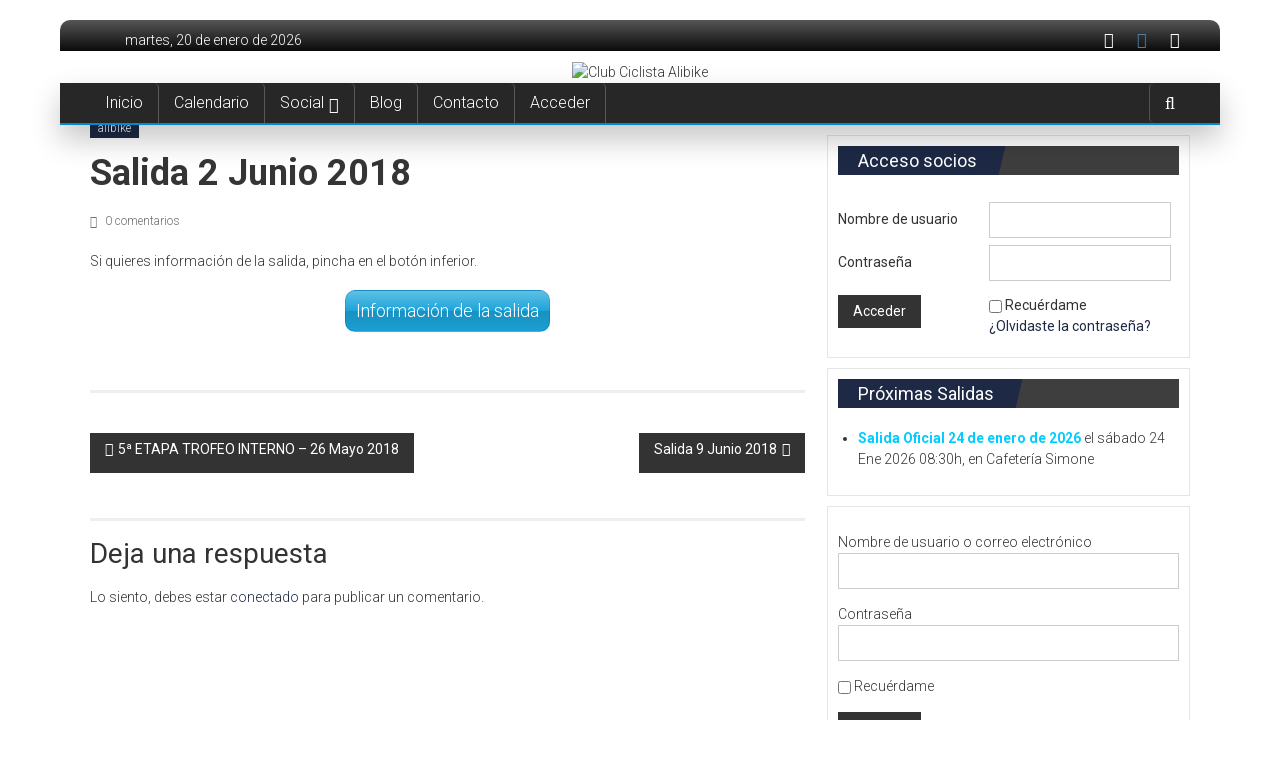

--- FILE ---
content_type: text/html; charset=UTF-8
request_url: https://www.ccalibike.es/2018/05/salida-2-junio-2018/
body_size: 18626
content:


<!DOCTYPE html>
<html lang="es">
<head>
<meta charset="UTF-8">
<meta name="viewport" content="width=device-width, initial-scale=1">
<link rel="profile" href="//gmpg.org/xfn/11">
<link rel="pingback" href="https://www.ccalibike.es/xmlrpc.php">


<!--Plugin Global Hide Admin Tool Bar Active-->

<!-- This website is patched against a big problem not solved from WordPress 3.3+ to date -->

<style type='text/css'>Default CSS Comment</style><title>Salida 2 Junio 2018 &#8211; Club Ciclista Alibike</title>
<meta name='robots' content='max-image-preview:large' />
<script type="text/javascript">
/* <![CDATA[ */
window._wpemojiSettings = {"baseUrl":"https:\/\/s.w.org\/images\/core\/emoji\/14.0.0\/72x72\/","ext":".png","svgUrl":"https:\/\/s.w.org\/images\/core\/emoji\/14.0.0\/svg\/","svgExt":".svg","source":{"concatemoji":"https:\/\/www.ccalibike.es\/wp-includes\/js\/wp-emoji-release.min.js"}};
/*! This file is auto-generated */
!function(i,n){var o,s,e;function c(e){try{var t={supportTests:e,timestamp:(new Date).valueOf()};sessionStorage.setItem(o,JSON.stringify(t))}catch(e){}}function p(e,t,n){e.clearRect(0,0,e.canvas.width,e.canvas.height),e.fillText(t,0,0);var t=new Uint32Array(e.getImageData(0,0,e.canvas.width,e.canvas.height).data),r=(e.clearRect(0,0,e.canvas.width,e.canvas.height),e.fillText(n,0,0),new Uint32Array(e.getImageData(0,0,e.canvas.width,e.canvas.height).data));return t.every(function(e,t){return e===r[t]})}function u(e,t,n){switch(t){case"flag":return n(e,"\ud83c\udff3\ufe0f\u200d\u26a7\ufe0f","\ud83c\udff3\ufe0f\u200b\u26a7\ufe0f")?!1:!n(e,"\ud83c\uddfa\ud83c\uddf3","\ud83c\uddfa\u200b\ud83c\uddf3")&&!n(e,"\ud83c\udff4\udb40\udc67\udb40\udc62\udb40\udc65\udb40\udc6e\udb40\udc67\udb40\udc7f","\ud83c\udff4\u200b\udb40\udc67\u200b\udb40\udc62\u200b\udb40\udc65\u200b\udb40\udc6e\u200b\udb40\udc67\u200b\udb40\udc7f");case"emoji":return!n(e,"\ud83e\udef1\ud83c\udffb\u200d\ud83e\udef2\ud83c\udfff","\ud83e\udef1\ud83c\udffb\u200b\ud83e\udef2\ud83c\udfff")}return!1}function f(e,t,n){var r="undefined"!=typeof WorkerGlobalScope&&self instanceof WorkerGlobalScope?new OffscreenCanvas(300,150):i.createElement("canvas"),a=r.getContext("2d",{willReadFrequently:!0}),o=(a.textBaseline="top",a.font="600 32px Arial",{});return e.forEach(function(e){o[e]=t(a,e,n)}),o}function t(e){var t=i.createElement("script");t.src=e,t.defer=!0,i.head.appendChild(t)}"undefined"!=typeof Promise&&(o="wpEmojiSettingsSupports",s=["flag","emoji"],n.supports={everything:!0,everythingExceptFlag:!0},e=new Promise(function(e){i.addEventListener("DOMContentLoaded",e,{once:!0})}),new Promise(function(t){var n=function(){try{var e=JSON.parse(sessionStorage.getItem(o));if("object"==typeof e&&"number"==typeof e.timestamp&&(new Date).valueOf()<e.timestamp+604800&&"object"==typeof e.supportTests)return e.supportTests}catch(e){}return null}();if(!n){if("undefined"!=typeof Worker&&"undefined"!=typeof OffscreenCanvas&&"undefined"!=typeof URL&&URL.createObjectURL&&"undefined"!=typeof Blob)try{var e="postMessage("+f.toString()+"("+[JSON.stringify(s),u.toString(),p.toString()].join(",")+"));",r=new Blob([e],{type:"text/javascript"}),a=new Worker(URL.createObjectURL(r),{name:"wpTestEmojiSupports"});return void(a.onmessage=function(e){c(n=e.data),a.terminate(),t(n)})}catch(e){}c(n=f(s,u,p))}t(n)}).then(function(e){for(var t in e)n.supports[t]=e[t],n.supports.everything=n.supports.everything&&n.supports[t],"flag"!==t&&(n.supports.everythingExceptFlag=n.supports.everythingExceptFlag&&n.supports[t]);n.supports.everythingExceptFlag=n.supports.everythingExceptFlag&&!n.supports.flag,n.DOMReady=!1,n.readyCallback=function(){n.DOMReady=!0}}).then(function(){return e}).then(function(){var e;n.supports.everything||(n.readyCallback(),(e=n.source||{}).concatemoji?t(e.concatemoji):e.wpemoji&&e.twemoji&&(t(e.twemoji),t(e.wpemoji)))}))}((window,document),window._wpemojiSettings);
/* ]]> */
</script>

<link rel='stylesheet' id='srp-layout-stylesheet-css' href='https://www.ccalibike.es/wp-content/plugins/special-recent-posts-pro/css/layout.css' type='text/css' media='all' />
<style id='wp-emoji-styles-inline-css' type='text/css'>

	img.wp-smiley, img.emoji {
		display: inline !important;
		border: none !important;
		box-shadow: none !important;
		height: 1em !important;
		width: 1em !important;
		margin: 0 0.07em !important;
		vertical-align: -0.1em !important;
		background: none !important;
		padding: 0 !important;
	}
</style>
<style id='classic-theme-styles-inline-css' type='text/css'>
/*! This file is auto-generated */
.wp-block-button__link{color:#fff;background-color:#32373c;border-radius:9999px;box-shadow:none;text-decoration:none;padding:calc(.667em + 2px) calc(1.333em + 2px);font-size:1.125em}.wp-block-file__button{background:#32373c;color:#fff;text-decoration:none}
</style>
<style id='global-styles-inline-css' type='text/css'>
body{--wp--preset--color--black: #000000;--wp--preset--color--cyan-bluish-gray: #abb8c3;--wp--preset--color--white: #ffffff;--wp--preset--color--pale-pink: #f78da7;--wp--preset--color--vivid-red: #cf2e2e;--wp--preset--color--luminous-vivid-orange: #ff6900;--wp--preset--color--luminous-vivid-amber: #fcb900;--wp--preset--color--light-green-cyan: #7bdcb5;--wp--preset--color--vivid-green-cyan: #00d084;--wp--preset--color--pale-cyan-blue: #8ed1fc;--wp--preset--color--vivid-cyan-blue: #0693e3;--wp--preset--color--vivid-purple: #9b51e0;--wp--preset--gradient--vivid-cyan-blue-to-vivid-purple: linear-gradient(135deg,rgba(6,147,227,1) 0%,rgb(155,81,224) 100%);--wp--preset--gradient--light-green-cyan-to-vivid-green-cyan: linear-gradient(135deg,rgb(122,220,180) 0%,rgb(0,208,130) 100%);--wp--preset--gradient--luminous-vivid-amber-to-luminous-vivid-orange: linear-gradient(135deg,rgba(252,185,0,1) 0%,rgba(255,105,0,1) 100%);--wp--preset--gradient--luminous-vivid-orange-to-vivid-red: linear-gradient(135deg,rgba(255,105,0,1) 0%,rgb(207,46,46) 100%);--wp--preset--gradient--very-light-gray-to-cyan-bluish-gray: linear-gradient(135deg,rgb(238,238,238) 0%,rgb(169,184,195) 100%);--wp--preset--gradient--cool-to-warm-spectrum: linear-gradient(135deg,rgb(74,234,220) 0%,rgb(151,120,209) 20%,rgb(207,42,186) 40%,rgb(238,44,130) 60%,rgb(251,105,98) 80%,rgb(254,248,76) 100%);--wp--preset--gradient--blush-light-purple: linear-gradient(135deg,rgb(255,206,236) 0%,rgb(152,150,240) 100%);--wp--preset--gradient--blush-bordeaux: linear-gradient(135deg,rgb(254,205,165) 0%,rgb(254,45,45) 50%,rgb(107,0,62) 100%);--wp--preset--gradient--luminous-dusk: linear-gradient(135deg,rgb(255,203,112) 0%,rgb(199,81,192) 50%,rgb(65,88,208) 100%);--wp--preset--gradient--pale-ocean: linear-gradient(135deg,rgb(255,245,203) 0%,rgb(182,227,212) 50%,rgb(51,167,181) 100%);--wp--preset--gradient--electric-grass: linear-gradient(135deg,rgb(202,248,128) 0%,rgb(113,206,126) 100%);--wp--preset--gradient--midnight: linear-gradient(135deg,rgb(2,3,129) 0%,rgb(40,116,252) 100%);--wp--preset--font-size--small: 13px;--wp--preset--font-size--medium: 20px;--wp--preset--font-size--large: 36px;--wp--preset--font-size--x-large: 42px;--wp--preset--spacing--20: 0.44rem;--wp--preset--spacing--30: 0.67rem;--wp--preset--spacing--40: 1rem;--wp--preset--spacing--50: 1.5rem;--wp--preset--spacing--60: 2.25rem;--wp--preset--spacing--70: 3.38rem;--wp--preset--spacing--80: 5.06rem;--wp--preset--shadow--natural: 6px 6px 9px rgba(0, 0, 0, 0.2);--wp--preset--shadow--deep: 12px 12px 50px rgba(0, 0, 0, 0.4);--wp--preset--shadow--sharp: 6px 6px 0px rgba(0, 0, 0, 0.2);--wp--preset--shadow--outlined: 6px 6px 0px -3px rgba(255, 255, 255, 1), 6px 6px rgba(0, 0, 0, 1);--wp--preset--shadow--crisp: 6px 6px 0px rgba(0, 0, 0, 1);}:where(.is-layout-flex){gap: 0.5em;}:where(.is-layout-grid){gap: 0.5em;}body .is-layout-flow > .alignleft{float: left;margin-inline-start: 0;margin-inline-end: 2em;}body .is-layout-flow > .alignright{float: right;margin-inline-start: 2em;margin-inline-end: 0;}body .is-layout-flow > .aligncenter{margin-left: auto !important;margin-right: auto !important;}body .is-layout-constrained > .alignleft{float: left;margin-inline-start: 0;margin-inline-end: 2em;}body .is-layout-constrained > .alignright{float: right;margin-inline-start: 2em;margin-inline-end: 0;}body .is-layout-constrained > .aligncenter{margin-left: auto !important;margin-right: auto !important;}body .is-layout-constrained > :where(:not(.alignleft):not(.alignright):not(.alignfull)){max-width: var(--wp--style--global--content-size);margin-left: auto !important;margin-right: auto !important;}body .is-layout-constrained > .alignwide{max-width: var(--wp--style--global--wide-size);}body .is-layout-flex{display: flex;}body .is-layout-flex{flex-wrap: wrap;align-items: center;}body .is-layout-flex > *{margin: 0;}body .is-layout-grid{display: grid;}body .is-layout-grid > *{margin: 0;}:where(.wp-block-columns.is-layout-flex){gap: 2em;}:where(.wp-block-columns.is-layout-grid){gap: 2em;}:where(.wp-block-post-template.is-layout-flex){gap: 1.25em;}:where(.wp-block-post-template.is-layout-grid){gap: 1.25em;}.has-black-color{color: var(--wp--preset--color--black) !important;}.has-cyan-bluish-gray-color{color: var(--wp--preset--color--cyan-bluish-gray) !important;}.has-white-color{color: var(--wp--preset--color--white) !important;}.has-pale-pink-color{color: var(--wp--preset--color--pale-pink) !important;}.has-vivid-red-color{color: var(--wp--preset--color--vivid-red) !important;}.has-luminous-vivid-orange-color{color: var(--wp--preset--color--luminous-vivid-orange) !important;}.has-luminous-vivid-amber-color{color: var(--wp--preset--color--luminous-vivid-amber) !important;}.has-light-green-cyan-color{color: var(--wp--preset--color--light-green-cyan) !important;}.has-vivid-green-cyan-color{color: var(--wp--preset--color--vivid-green-cyan) !important;}.has-pale-cyan-blue-color{color: var(--wp--preset--color--pale-cyan-blue) !important;}.has-vivid-cyan-blue-color{color: var(--wp--preset--color--vivid-cyan-blue) !important;}.has-vivid-purple-color{color: var(--wp--preset--color--vivid-purple) !important;}.has-black-background-color{background-color: var(--wp--preset--color--black) !important;}.has-cyan-bluish-gray-background-color{background-color: var(--wp--preset--color--cyan-bluish-gray) !important;}.has-white-background-color{background-color: var(--wp--preset--color--white) !important;}.has-pale-pink-background-color{background-color: var(--wp--preset--color--pale-pink) !important;}.has-vivid-red-background-color{background-color: var(--wp--preset--color--vivid-red) !important;}.has-luminous-vivid-orange-background-color{background-color: var(--wp--preset--color--luminous-vivid-orange) !important;}.has-luminous-vivid-amber-background-color{background-color: var(--wp--preset--color--luminous-vivid-amber) !important;}.has-light-green-cyan-background-color{background-color: var(--wp--preset--color--light-green-cyan) !important;}.has-vivid-green-cyan-background-color{background-color: var(--wp--preset--color--vivid-green-cyan) !important;}.has-pale-cyan-blue-background-color{background-color: var(--wp--preset--color--pale-cyan-blue) !important;}.has-vivid-cyan-blue-background-color{background-color: var(--wp--preset--color--vivid-cyan-blue) !important;}.has-vivid-purple-background-color{background-color: var(--wp--preset--color--vivid-purple) !important;}.has-black-border-color{border-color: var(--wp--preset--color--black) !important;}.has-cyan-bluish-gray-border-color{border-color: var(--wp--preset--color--cyan-bluish-gray) !important;}.has-white-border-color{border-color: var(--wp--preset--color--white) !important;}.has-pale-pink-border-color{border-color: var(--wp--preset--color--pale-pink) !important;}.has-vivid-red-border-color{border-color: var(--wp--preset--color--vivid-red) !important;}.has-luminous-vivid-orange-border-color{border-color: var(--wp--preset--color--luminous-vivid-orange) !important;}.has-luminous-vivid-amber-border-color{border-color: var(--wp--preset--color--luminous-vivid-amber) !important;}.has-light-green-cyan-border-color{border-color: var(--wp--preset--color--light-green-cyan) !important;}.has-vivid-green-cyan-border-color{border-color: var(--wp--preset--color--vivid-green-cyan) !important;}.has-pale-cyan-blue-border-color{border-color: var(--wp--preset--color--pale-cyan-blue) !important;}.has-vivid-cyan-blue-border-color{border-color: var(--wp--preset--color--vivid-cyan-blue) !important;}.has-vivid-purple-border-color{border-color: var(--wp--preset--color--vivid-purple) !important;}.has-vivid-cyan-blue-to-vivid-purple-gradient-background{background: var(--wp--preset--gradient--vivid-cyan-blue-to-vivid-purple) !important;}.has-light-green-cyan-to-vivid-green-cyan-gradient-background{background: var(--wp--preset--gradient--light-green-cyan-to-vivid-green-cyan) !important;}.has-luminous-vivid-amber-to-luminous-vivid-orange-gradient-background{background: var(--wp--preset--gradient--luminous-vivid-amber-to-luminous-vivid-orange) !important;}.has-luminous-vivid-orange-to-vivid-red-gradient-background{background: var(--wp--preset--gradient--luminous-vivid-orange-to-vivid-red) !important;}.has-very-light-gray-to-cyan-bluish-gray-gradient-background{background: var(--wp--preset--gradient--very-light-gray-to-cyan-bluish-gray) !important;}.has-cool-to-warm-spectrum-gradient-background{background: var(--wp--preset--gradient--cool-to-warm-spectrum) !important;}.has-blush-light-purple-gradient-background{background: var(--wp--preset--gradient--blush-light-purple) !important;}.has-blush-bordeaux-gradient-background{background: var(--wp--preset--gradient--blush-bordeaux) !important;}.has-luminous-dusk-gradient-background{background: var(--wp--preset--gradient--luminous-dusk) !important;}.has-pale-ocean-gradient-background{background: var(--wp--preset--gradient--pale-ocean) !important;}.has-electric-grass-gradient-background{background: var(--wp--preset--gradient--electric-grass) !important;}.has-midnight-gradient-background{background: var(--wp--preset--gradient--midnight) !important;}.has-small-font-size{font-size: var(--wp--preset--font-size--small) !important;}.has-medium-font-size{font-size: var(--wp--preset--font-size--medium) !important;}.has-large-font-size{font-size: var(--wp--preset--font-size--large) !important;}.has-x-large-font-size{font-size: var(--wp--preset--font-size--x-large) !important;}
.wp-block-navigation a:where(:not(.wp-element-button)){color: inherit;}
:where(.wp-block-post-template.is-layout-flex){gap: 1.25em;}:where(.wp-block-post-template.is-layout-grid){gap: 1.25em;}
:where(.wp-block-columns.is-layout-flex){gap: 2em;}:where(.wp-block-columns.is-layout-grid){gap: 2em;}
.wp-block-pullquote{font-size: 1.5em;line-height: 1.6;}
</style>
<link rel='stylesheet' id='bbp-default-css' href='https://www.ccalibike.es/wp-content/plugins/bbpress/templates/default/css/bbpress.min.css' type='text/css' media='all' />
<link rel='stylesheet' id='sow-slider-slider-css' href='https://www.ccalibike.es/wp-content/plugins/so-widgets-bundle/css/slider/slider.css' type='text/css' media='all' />
<link rel='stylesheet' id='sow-slider-default-6d39609536fd-css' href='https://www.ccalibike.es/wp-content/uploads/siteorigin-widgets/sow-slider-default-6d39609536fd.css' type='text/css' media='all' />
<link rel='stylesheet' id='sow-slider-default-d2b96b21c26a-css' href='https://www.ccalibike.es/wp-content/uploads/siteorigin-widgets/sow-slider-default-d2b96b21c26a.css' type='text/css' media='all' />
<link rel='stylesheet' id='output-style-css' href='https://www.ccalibike.es/wp-content/plugins/wp-gpx-maps/css/wp-gpx-maps-output.css' type='text/css' media='all' />
<link rel='stylesheet' id='leaflet-css' href='https://www.ccalibike.es/wp-content/plugins/wp-gpx-maps/ThirdParties/Leaflet_1.5.1/leaflet.css' type='text/css' media='all' />
<link rel='stylesheet' id='leaflet.markercluster-css' href='https://www.ccalibike.es/wp-content/plugins/wp-gpx-maps/ThirdParties/Leaflet.markercluster-1.4.1/MarkerCluster.css' type='text/css' media='all' />
<link rel='stylesheet' id='leaflet.Photo-css' href='https://www.ccalibike.es/wp-content/plugins/wp-gpx-maps/ThirdParties/Leaflet.Photo/Leaflet.Photo.css' type='text/css' media='all' />
<link rel='stylesheet' id='leaflet.fullscreen-css' href='https://www.ccalibike.es/wp-content/plugins/wp-gpx-maps/ThirdParties/leaflet.fullscreen-1.4.5/Control.FullScreen.css' type='text/css' media='all' />
<link rel='stylesheet' id='colornews-google-fonts-css' href='//fonts.googleapis.com/css?family=Roboto%3A400%2C300%2C700%2C900&#038;subset=latin%2Clatin-ext' type='text/css' media='all' />
<link rel='stylesheet' id='colornews-style-css' href='https://www.ccalibike.es/wp-content/themes/colornews/style.css' type='text/css' media='all' />
<link rel='stylesheet' id='colornews-fontawesome-css' href='https://www.ccalibike.es/wp-content/themes/colornews/font-awesome/css/font-awesome.min.css' type='text/css' media='all' />
<link rel='stylesheet' id='colornews-featured-image-popup-css-css' href='https://www.ccalibike.es/wp-content/themes/colornews/js/magnific-popup/magnific-popup.css' type='text/css' media='all' />
<link rel='stylesheet' id='login-with-ajax-css' href='https://www.ccalibike.es/wp-content/plugins/login-with-ajax/templates/widget.css' type='text/css' media='all' />
<link rel='stylesheet' id='forget-about-shortcode-buttons-css' href='https://www.ccalibike.es/wp-content/plugins/forget-about-shortcode-buttons/public/css/button-styles.css' type='text/css' media='all' />
<link rel='stylesheet' id='um_modal-css' href='https://www.ccalibike.es/wp-content/plugins/ultimate-member/assets/css/um-modal.min.css' type='text/css' media='all' />
<link rel='stylesheet' id='um_ui-css' href='https://www.ccalibike.es/wp-content/plugins/ultimate-member/assets/libs/jquery-ui/jquery-ui.min.css' type='text/css' media='all' />
<link rel='stylesheet' id='um_tipsy-css' href='https://www.ccalibike.es/wp-content/plugins/ultimate-member/assets/libs/tipsy/tipsy.min.css' type='text/css' media='all' />
<link rel='stylesheet' id='um_raty-css' href='https://www.ccalibike.es/wp-content/plugins/ultimate-member/assets/libs/raty/um-raty.min.css' type='text/css' media='all' />
<link rel='stylesheet' id='select2-css' href='https://www.ccalibike.es/wp-content/plugins/ultimate-member/assets/libs/select2/select2.min.css' type='text/css' media='all' />
<link rel='stylesheet' id='um_fileupload-css' href='https://www.ccalibike.es/wp-content/plugins/ultimate-member/assets/css/um-fileupload.min.css' type='text/css' media='all' />
<link rel='stylesheet' id='um_confirm-css' href='https://www.ccalibike.es/wp-content/plugins/ultimate-member/assets/libs/um-confirm/um-confirm.min.css' type='text/css' media='all' />
<link rel='stylesheet' id='um_datetime-css' href='https://www.ccalibike.es/wp-content/plugins/ultimate-member/assets/libs/pickadate/default.min.css' type='text/css' media='all' />
<link rel='stylesheet' id='um_datetime_date-css' href='https://www.ccalibike.es/wp-content/plugins/ultimate-member/assets/libs/pickadate/default.date.min.css' type='text/css' media='all' />
<link rel='stylesheet' id='um_datetime_time-css' href='https://www.ccalibike.es/wp-content/plugins/ultimate-member/assets/libs/pickadate/default.time.min.css' type='text/css' media='all' />
<link rel='stylesheet' id='um_fonticons_ii-css' href='https://www.ccalibike.es/wp-content/plugins/ultimate-member/assets/libs/legacy/fonticons/fonticons-ii.min.css' type='text/css' media='all' />
<link rel='stylesheet' id='um_fonticons_fa-css' href='https://www.ccalibike.es/wp-content/plugins/ultimate-member/assets/libs/legacy/fonticons/fonticons-fa.min.css' type='text/css' media='all' />
<link rel='stylesheet' id='um_fontawesome-css' href='https://www.ccalibike.es/wp-content/plugins/ultimate-member/assets/css/um-fontawesome.min.css' type='text/css' media='all' />
<link rel='stylesheet' id='um_common-css' href='https://www.ccalibike.es/wp-content/plugins/ultimate-member/assets/css/common.min.css' type='text/css' media='all' />
<link rel='stylesheet' id='um_responsive-css' href='https://www.ccalibike.es/wp-content/plugins/ultimate-member/assets/css/um-responsive.min.css' type='text/css' media='all' />
<link rel='stylesheet' id='um_styles-css' href='https://www.ccalibike.es/wp-content/plugins/ultimate-member/assets/css/um-styles.min.css' type='text/css' media='all' />
<link rel='stylesheet' id='um_crop-css' href='https://www.ccalibike.es/wp-content/plugins/ultimate-member/assets/libs/cropper/cropper.min.css' type='text/css' media='all' />
<link rel='stylesheet' id='um_profile-css' href='https://www.ccalibike.es/wp-content/plugins/ultimate-member/assets/css/um-profile.min.css' type='text/css' media='all' />
<link rel='stylesheet' id='um_account-css' href='https://www.ccalibike.es/wp-content/plugins/ultimate-member/assets/css/um-account.min.css' type='text/css' media='all' />
<link rel='stylesheet' id='um_misc-css' href='https://www.ccalibike.es/wp-content/plugins/ultimate-member/assets/css/um-misc.min.css' type='text/css' media='all' />
<link rel='stylesheet' id='um_default_css-css' href='https://www.ccalibike.es/wp-content/plugins/ultimate-member/assets/css/um-old-default.min.css' type='text/css' media='all' />
<link rel='stylesheet' id='colorbox-css' href='https://www.ccalibike.es/wp-content/plugins/lightbox-gallery/colorbox/example1/colorbox.css' type='text/css' media='all' />
<script type="text/javascript" src="https://www.ccalibike.es/wp-includes/js/jquery/jquery.min.js" id="jquery-core-js"></script>
<script type="text/javascript" src="https://www.ccalibike.es/wp-includes/js/jquery/jquery-migrate.min.js" id="jquery-migrate-js"></script>
<script type="text/javascript" src="https://www.ccalibike.es/wp-content/plugins/so-widgets-bundle/js/jquery.cycle.min.js" id="sow-slider-slider-cycle2-js"></script>
<script type="text/javascript" src="https://www.ccalibike.es/wp-content/plugins/so-widgets-bundle/js/slider/jquery.slider.min.js" id="sow-slider-slider-js"></script>
<script type="text/javascript" src="https://www.ccalibike.es/wp-content/plugins/useful-banner-manager/scripts.js" id="ubm-scripts-js"></script>
<script type="text/javascript" src="https://www.ccalibike.es/wp-content/plugins/wp-gpx-maps/ThirdParties/Leaflet_1.5.1/leaflet.js" id="leaflet-js"></script>
<script type="text/javascript" src="https://www.ccalibike.es/wp-content/plugins/wp-gpx-maps/ThirdParties/Leaflet.markercluster-1.4.1/leaflet.markercluster.js" id="leaflet.markercluster-js"></script>
<script type="text/javascript" src="https://www.ccalibike.es/wp-content/plugins/wp-gpx-maps/ThirdParties/Leaflet.Photo/Leaflet.Photo.js" id="leaflet.Photo-js"></script>
<script type="text/javascript" src="https://www.ccalibike.es/wp-content/plugins/wp-gpx-maps/ThirdParties/leaflet.fullscreen-1.4.5/Control.FullScreen.js" id="leaflet.fullscreen-js"></script>
<script type="text/javascript" src="https://www.ccalibike.es/wp-content/plugins/wp-gpx-maps/js/Chart.min.js" id="chartjs-js"></script>
<script type="text/javascript" src="https://www.ccalibike.es/wp-content/plugins/wp-gpx-maps/js/WP-GPX-Maps.js" id="wp-gpx-maps-js"></script>
<script type="text/javascript" id="login-with-ajax-js-extra">
/* <![CDATA[ */
var LWA = {"ajaxurl":"https:\/\/www.ccalibike.es\/wp-admin\/admin-ajax.php","off":""};
/* ]]> */
</script>
<script type="text/javascript" src="https://www.ccalibike.es/wp-content/plugins/login-with-ajax/templates/login-with-ajax.legacy.min.js" id="login-with-ajax-js"></script>
<script type="text/javascript" src="https://www.ccalibike.es/wp-content/plugins/login-with-ajax/ajaxify/ajaxify.min.js" id="login-with-ajax-ajaxify-js"></script>
<script type="text/javascript" src="https://www.ccalibike.es/wp-content/plugins/ultimate-member/assets/js/um-gdpr.min.js" id="um-gdpr-js"></script>
<link rel="https://api.w.org/" href="https://www.ccalibike.es/wp-json/" /><link rel="alternate" type="application/json" href="https://www.ccalibike.es/wp-json/wp/v2/posts/3575" /><link rel="canonical" href="https://www.ccalibike.es/2018/05/salida-2-junio-2018/" />
<link rel="alternate" type="application/json+oembed" href="https://www.ccalibike.es/wp-json/oembed/1.0/embed?url=https%3A%2F%2Fwww.ccalibike.es%2F2018%2F05%2Fsalida-2-junio-2018%2F" />
<link rel="alternate" type="text/xml+oembed" href="https://www.ccalibike.es/wp-json/oembed/1.0/embed?url=https%3A%2F%2Fwww.ccalibike.es%2F2018%2F05%2Fsalida-2-junio-2018%2F&#038;format=xml" />
<link rel="stylesheet" href="https://www.ccalibike.es/wp-content/plugins/attendance-list/css/style.css" type="text/css" media="screen"  /><link rel="stylesheet" type="text/css" href="https://www.ccalibike.es/wp-content/plugins/lightbox-gallery/lightbox-gallery.css" />
<!-- Club Ciclista Alibike Internal Styles --><style type="text/css"> .home-slider-wrapper .slider-btn a:hover,.random-hover-link a:hover{background:#1d2945;border:1px solid #1d2945}#site-navigation ul>li.current-menu-ancestor,#site-navigation ul>li.current-menu-item,#site-navigation ul>li.current-menu-parent,#site-navigation ul>li:hover,.block-title,.bottom-header-wrapper .home-icon a:hover,.home .bottom-header-wrapper .home-icon a,.breaking-news-title,.bttn:hover,.carousel-slider-wrapper .bx-controls a,.cat-links a,.category-menu,.category-menu ul.sub-menu,.category-toggle-block,.error,.home-slider .bx-pager a.active,.home-slider .bx-pager a:hover,.navigation .nav-links a:hover,.post .more-link:hover,.random-hover-link a:hover,.search-box,.search-icon:hover,.share-wrap:hover,button,input[type=button]:hover,input[type=reset]:hover,input[type=submit]:hover{background:#1d2945}a{color:#1d2945}.entry-footer a:hover{color:#1d2945}#bottom-footer .copy-right a:hover,#top-footer .widget a:hover,#top-footer .widget a:hover:before,#top-footer .widget li:hover:before,.below-entry-meta span:hover a,.below-entry-meta span:hover i,.caption-title a:hover,.comment .comment-reply-link:hover,.entry-btn a:hover,.entry-title a:hover,.num-404,.tag-cloud-wrap a:hover,.top-menu-wrap ul li.current-menu-ancestor>a,.top-menu-wrap ul li.current-menu-item>a,.top-menu-wrap ul li.current-menu-parent>a,.top-menu-wrap ul li:hover>a,.widget a:hover,.widget a:hover::before{color:#1d2945}#top-footer .block-title{border-bottom:1px solid #1d2945}#site-navigation .menu-toggle:hover,#site-navigation ul>li.current-menu-ancestor>a,#site-navigation ul>li.current-menu-item>a,#site-navigation ul>li.current-menu-parent>a,#site-navigation ul>li:hover>a,.sub-toggle{background:#1d2945}.colornews_random_post .random-hover-link a:hover{background:#1d2945 none repeat scroll 0 0;border:1px solid #1d2945}#site-title a:hover{color:#1d2945}a#scroll-up i{color:#1d2945}.page-header .page-title{border-bottom:3px solid #1d2945;color:#1d2945}</style><!-- Club Ciclista Alibike Custom Styles --><style type="text/css">.bottom-header-wrapper {
    z-index: 9999;
}
article.post.hentry h1.entry-title {
    line-height: 34px;
}
.navigation .nav-links a, .bttn, button, input[type=\"button\"], input[type=\"reset\"], input[type=\"submit\"] {
    height: 40px;
}
.middle-header-wrapper {
 padding: 5px 0; */
}
.tg-block-wrapper, .widget {
    border: 1px solid rgba(0, 0, 0, 0.1);
    padding: 10px;
    margin-bottom: 10px;
}
#main {
    padding: 10px 0 0;
}
.home-slider-wrapper {
padding: 0px;
margin:0px;   
width:100%; 
}
.ubm_banners_rotation {
position: relative;
display: inline;
width:100%;
height:auto;
}
.search-box.active {
    background: #333333;
}
.home-search, 
.searchform button {
    background: #0089d1 none repeat scroll 0 0 !important;
}
.fc-event-inner {
    background-color: #0089d1;
}

.siteorigin-widget-tinymce p {
    margin-bottom: 0px;
}
.custom_calendarcc h2 {
font-size: 20px;
padding: 5px 10px 0px 10px;
text-transform: capitalize;
}
.boxed-layout #page {
 margin: 20px auto;
 border-top-left-radius: 10px;
 border-top-right-radius: 10px;
 border-bottom-left-radius: 10px;
 border-bottom-right-radius: 10px;
}
.top-header-wrapper {
border-top-left-radius: 10px;
border-top-right-radius: 10px;
}
 #bottom-footer {
 border-bottom-left-radius: 10px;
 border-bottom-right-radius: 10px;
 }
.wp-polls .Buttons {
    border: 1px solid #c8c8c8;
    background-color: #000000;
}
.below-entry-meta .byline {
  display: none;
}

#widget tr.logo td a img, #widget.widget-completo tr td.copy a.logo img {
    display: hidden !important;
   height: 0px !important;
}</style><style type="text/css" id="custom-background-css">
body.custom-background { background-image: url("https://www.ccalibike.es/wp-content/uploads/2015/05/fondocantera.jpg"); background-position: left top; background-size: cover; background-repeat: no-repeat; background-attachment: fixed; }
</style>
	<link rel="icon" href="https://www.ccalibike.es/wp-content/uploads/2015/05/cropped-LOGO-GRANDE-ALIBIKE.500png-32x32.png" sizes="32x32" />
<link rel="icon" href="https://www.ccalibike.es/wp-content/uploads/2015/05/cropped-LOGO-GRANDE-ALIBIKE.500png-192x192.png" sizes="192x192" />
<link rel="apple-touch-icon" href="https://www.ccalibike.es/wp-content/uploads/2015/05/cropped-LOGO-GRANDE-ALIBIKE.500png-180x180.png" />
<meta name="msapplication-TileImage" content="https://www.ccalibike.es/wp-content/uploads/2015/05/cropped-LOGO-GRANDE-ALIBIKE.500png-270x270.png" />
<meta name="gm-gpx-v" content="3.6" />
		<script type="text/javascript">jQuery.noConflict();</script>
		</head>

<body class="post-template-default single single-post postid-3575 single-format-standard custom-background  boxed-layout group-blog">
<div id="page" class="hfeed site">
   	<a class="skip-link screen-reader-text" href="#content">Saltar al contenido</a>

	<header id="masthead" class="site-header" role="banner">
		<div class="top-header-wrapper clearfix">
         <div class="tg-container">
            <div class="tg-inner-wrap">
                                                   <div class="top-menu-wrap">
                        <div class="date-in-header">
      martes, 20 de enero de 2026   </div>
                  </div>
                  <div id="menu-social" class="login-signup-wrap"><ul><li id="menu-item-923" class="menu-item menu-item-type-custom menu-item-object-custom menu-item-923"><a href="https://www.facebook.com/clubciclistalibike">Facebook</a></li>
<li id="menu-item-4535" class="menu-item menu-item-type-custom menu-item-object-custom menu-item-4535"><a href="https://www.instagram.com/cc.alibike/">Instagram CC Alibike</a></li>
<li id="menu-item-924" class="menu-item menu-item-type-custom menu-item-object-custom menu-item-924"><a href="https://twitter.com/ccalibike">Twitter</a></li>
</ul></div>                           </div><!-- .tg-inner-wrap end -->
         </div><!-- .tg-container end -->
         		</div><!-- .top-header-wrapper end  -->

            <div class="middle-header-wrapper  clearfix">
         <div class="tg-container">
            <div class="tg-inner-wrap">
                           <div class="header-advertise">
                                 </div><!-- .header-advertise end -->
            </div><!-- .tg-inner-wrap end -->
         </div><!-- .tg-container end -->
      </div><!-- .middle-header-wrapper end -->

            <div class="header-image-wrap"><img src="https://www.ccalibike.es/wp-content/uploads/2025/05/cropped-cropped-ALIBIKE_ARTE_FINAL_LOGOTIPO_rgb1_Pagina_03.png" class="header-image" width="1197" height="342" alt="Club Ciclista Alibike"></div>
   
      <div class="bottom-header-wrapper clearfix">
         <div class="bottom-arrow-wrap">
            <div class="tg-container">
               <div class="tg-inner-wrap">
                                    <nav id="site-navigation" class="main-navigation clearfix" role="navigation">
                     <div class="menu-toggle hide">Menú</div>
                     <ul id="nav" class="menu"><li id="menu-item-82" class="menu-item menu-item-type-custom menu-item-object-custom menu-item-home menu-item-82"><a href="//www.ccalibike.es">Inicio</a></li>
<li id="menu-item-962" class="menu-item menu-item-type-custom menu-item-object-custom menu-item-962"><a href="//www.ccalibike.es/calendario/">Calendario</a></li>
<li id="menu-item-59" class="menu-item menu-item-type-custom menu-item-object-custom menu-item-has-children menu-item-59"><a href="#">Social</a>
<ul class="sub-menu">
	<li id="menu-item-60" class="menu-item menu-item-type-custom menu-item-object-custom menu-item-60"><a target="_blank" rel="noopener" href="https://www.facebook.com/clubciclistalibike">Facebook CC Alibike</a></li>
	<li id="menu-item-4537" class="menu-item menu-item-type-custom menu-item-object-custom menu-item-4537"><a href="https://www.instagram.com/cc.alibike/">Instagram CC Alibike</a></li>
	<li id="menu-item-227" class="menu-item menu-item-type-custom menu-item-object-custom menu-item-227"><a target="_blank" rel="noopener" href="https://twitter.com/ccalibike">Twitter CCAlibike</a></li>
</ul>
</li>
<li id="menu-item-430" class="menu-item menu-item-type-custom menu-item-object-custom menu-item-430"><a href="//www.ccalibike.es/blog/">Blog</a></li>
<li id="menu-item-109" class="menu-item menu-item-type-post_type menu-item-object-page menu-item-109"><a href="https://www.ccalibike.es/contacto/">Contacto</a></li>
<li id="menu-item-1986" class="menu-item menu-item-type-custom menu-item-object-custom menu-item-1986"><a href="https://www.ccalibike.es/wp-login.php">Acceder</a></li>
</ul>                  </nav><!-- .nav end -->
                                       <div class="share-search-wrap">
                        <div class="home-search">
                                                         <div class="search-icon">
                                 <i class="fa fa-search"></i>
                              </div>
                              <div class="search-box">
                                 <div class="close">&times;</div>
                                 <form role="search" action="https://www.ccalibike.es/" class="searchform" method="get">
   <input type="text" placeholder="Introduce una palabra a buscar" class="search-field" value="" name="s">
   <button class="searchsubmit" name="submit" type="submit"><i class="fa fa-search"></i></button>
</form>                              </div>
                                                                              </div> <!-- home-search-end -->
                     </div>
                                 </div><!-- #tg-inner-wrap -->
            </div><!-- #tg-container -->
         </div><!-- #bottom-arrow-wrap -->
      </div><!-- #bottom-header-wrapper -->

      
      	</header><!-- #masthead -->
      
   
	<div id="main" class="clearfix">
      <div class="tg-container">
         <div class="tg-inner-wrap clearfix">
            <div id="main-content-section clearfix">
               <div id="primary">

            		
            			
<article id="post-3575" class="post-3575 post type-post status-publish format-standard has-post-thumbnail hentry category-alibike">
   
   
   
   <div class="figure-cat-wrap featured-image-enable">
               <div class="featured-image">
                     <a href="https://www.ccalibike.es/wp-content/uploads/2018/05/13875365Master.jpg" class="image-popup"><img width="715" height="400" src="https://www.ccalibike.es/wp-content/uploads/2018/05/13875365Master-715x400.jpg" class="attachment-colornews-featured-image size-colornews-featured-image wp-post-image" alt="" decoding="async" fetchpriority="high" srcset="https://www.ccalibike.es/wp-content/uploads/2018/05/13875365Master-715x400.jpg 715w, https://www.ccalibike.es/wp-content/uploads/2018/05/13875365Master-300x169.jpg 300w, https://www.ccalibike.es/wp-content/uploads/2018/05/13875365Master-128x72.jpg 128w" sizes="(max-width: 715px) 100vw, 715px" /></a>
                  </div>
      
      <div class="category-collection"><span class="cat-links"><a href="https://www.ccalibike.es/category/alibike/"  rel="category tag">alibike</a></span>&nbsp;</div>   </div>

   

   <header class="entry-header">
      <h1 class="entry-title">
         Salida 2 Junio 2018      </h1>
   </header>

   <div class="below-entry-meta">
      <span class="byline"><span class="author vcard"><i class="fa fa-user"></i><a class="url fn n" href="https://www.ccalibike.es/author/alejandro/" title="Alejandro Filgueira">Publicado por: Alejandro Filgueira</a></span></span>

               <span class="comments"><a href="https://www.ccalibike.es/2018/05/salida-2-junio-2018/#respond"><i class="fa fa-comment"></i> 0 comentarios</a></span>
      </div>
	<div class="entry-content">
		<p>Si quieres información de la salida, pincha en el botón inferior.</p>
<p style="text-align: center;"><a class="fasc-button fasc-size-large fasc-type-glossy fasc-rounded-medium" style="background-color: #1ca5db; color: #ffffff;" href="https://www.ccalibike.es/evento/salida-2-junio-2018/">Información de la salida</a></p>
			</div><!-- .entry-content -->
   </article><!-- #post-## -->
            				<nav class="navigation post-navigation clearfix" role="navigation">
		<h2 class="screen-reader-text">Navegación de entradas</h2>
		<div class="nav-links">
			<div class="nav-previous"><a href="https://www.ccalibike.es/2018/05/salida-26-mayo-2018/" rel="prev">5ª ETAPA TROFEO INTERNO &#8211; 26 Mayo 2018</a></div><div class="nav-next"><a href="https://www.ccalibike.es/2018/06/salida-9-junio-2018/" rel="next">Salida 9 Junio 2018</a></div>		</div><!-- .nav-links -->
	</nav><!-- .navigation -->
	
                     
                     
            			
<div id="comments" class="comments-area">

	
	
	
		<div id="respond" class="comment-respond">
		<h3 id="reply-title" class="comment-reply-title">Deja una respuesta <small><a rel="nofollow" id="cancel-comment-reply-link" href="/2018/05/salida-2-junio-2018/#respond" style="display:none;">Cancelar la respuesta</a></small></h3><p class="must-log-in">Lo siento, debes estar <a href="https://www.ccalibike.es/wp-login.php?redirect_to=https%3A%2F%2Fwww.ccalibike.es%2F2018%2F05%2Fsalida-2-junio-2018%2F">conectado</a> para publicar un comentario.</p>	</div><!-- #respond -->
	
</div><!-- #comments -->
            		
               </div><!-- #primary end -->
               
<div id="secondary">
         
      <aside id="loginwithajaxwidget-2" class="widget widget_loginwithajaxwidget"><h3 class="widget-title title-block-wrap clearfix"><span class="block-title"><span><span class="lwa-title">Acceso socios</span></span></span></h3>	<div class="lwa lwa-default">        <form class="lwa-form" action="https://www.ccalibike.es/wp-login.php?template=default" method="post">
        	<div>
        	<span class="lwa-status"></span>
            <table>
                <tr class="lwa-username">
                    <td class="lwa-username-label">
                        <label>Nombre de usuario</label>
                    </td>
                    <td class="lwa-username-input">
                        <input type="text" name="log" />
                    </td>
                </tr>
                <tr class="lwa-password">
                    <td class="lwa-password-label">
                        <label>Contraseña</label>
                    </td>
                    <td class="lwa-password-input">
                        <input type="password" name="pwd" />
                    </td>
                </tr>
                <tr><td colspan="2"></td></tr>
                <tr class="lwa-submit">
                    <td class="lwa-submit-button">
                        <input type="submit" name="wp-submit" id="lwa_wp-submit" value="Acceder" tabindex="100" />
                        <input type="hidden" name="lwa_profile_link" value="1" />
                        <input type="hidden" name="login-with-ajax" value="login" />
						                    </td>
                    <td class="lwa-submit-links">
                        <input name="rememberme" type="checkbox" class="lwa-rememberme" value="forever" /> <label>Recuérdame</label>
                        <br />
												<a class="lwa-links-remember" href="https://www.ccalibike.es/wp-login.php?action=lostpassword&#038;template=default" title="Recupera tu contraseña perdida">¿Olvidaste la contraseña?</a>
						                                            </td>
                </tr>
            </table>
            </div>
        </form>
                <form class="lwa-remember" action="https://www.ccalibike.es/wp-login.php?action=lostpassword&#038;template=default" method="post" style="display:none;">
        	<div>
        	<span class="lwa-status"></span>
            <table>
                <tr>
                    <td>
                        <strong>Contraseña olvidada</strong>         
                    </td>
                </tr>
                <tr>
                    <td class="lwa-remember-email">  
                                                <input type="text" name="user_login" class="lwa-user-remember" value="Introduce tu nombre de usuario o correo electrónico" onfocus="if(this.value == 'Introduce tu nombre de usuario o correo electrónico'){this.value = '';}" onblur="if(this.value == ''){this.value = 'Introduce tu nombre de usuario o correo electrónico'}" />
                                            </td>
                </tr>
                <tr>
                    <td class="lwa-remember-buttons">
                        <input type="submit" value="Obtener nueva contraseña" class="lwa-button-remember" />
                        <a href="#" class="lwa-links-remember-cancel">Cancelar</a>
                        <input type="hidden" name="login-with-ajax" value="remember" />
                    </td>
                </tr>
            </table>
            </div>
        </form>
        			</div></aside><aside id="sow-editor-31" class="widget widget_sow-editor"><div
			
			class="so-widget-sow-editor so-widget-sow-editor-base"
			
		><h3 class="widget-title title-block-wrap clearfix"><span class="block-title"><span>Próximas Salidas</span></span></h3>
<div class="siteorigin-widget-tinymce textwidget">
	<ul  class="eo-events eo-events-shortcode"><li class="eo-event-venue-cafeteria-simone eo-event-cat-salida-oficial eo-event-future"><span style="color: #000080;"><span style="color: #00ccff;"><strong><a style="color: #00ccff;" href="https://www.ccalibike.es/evento/salida-oficial-24-de-enero-2026/">Salida Oficial 24 de enero de 2026</a></strong></span></span> el sábado 24 Ene 2026  08:30h, en Cafetería Simone </li></ul>
<ul  class="eo-events eo-events-shortcode"></ul>
<ul  class="eo-events eo-events-shortcode"></ul>
</div>
</div></aside><aside id="block-8" class="widget widget_block"><p><form name="loginform" id="loginform" action="https://www.ccalibike.es/wp-login.php" method="post"><p class="login-username">
				<label for="user_login">Nombre de usuario o correo electrónico</label>
				<input type="text" name="log" id="user_login" autocomplete="username" class="input" value="" size="20" />
			</p><p class="login-password">
				<label for="user_pass">Contraseña</label>
				<input type="password" name="pwd" id="user_pass" autocomplete="current-password" spellcheck="false" class="input" value="" size="20" />
			</p><p class="login-remember"><label><input name="rememberme" type="checkbox" id="rememberme" value="forever" /> Recuérdame</label></p><p class="login-submit">
				<input type="submit" name="wp-submit" id="wp-submit" class="button button-primary" value="Acceder" />
				<input type="hidden" name="redirect_to" value="https://www.ccalibike.es/2018/05/salida-2-junio-2018/" />
			</p></form><a class="wplf-lostpassword" href="https://www.ccalibike.es/wp-login.php?action=lostpassword">Lost your password?</a></p>
</aside><aside id="text-3" class="widget widget_text"><h3 class="widget-title title-block-wrap clearfix"><span class="block-title"><span>El tiempo en Alicante</span></span></h3>			<div class="textwidget"><div id="cont_612fc8a9ff5d91fe6cdb0c16ff22b619"><script type="text/javascript" async src="https://www.tiempo.com/wid_loader/612fc8a9ff5d91fe6cdb0c16ff22b619"></script></div></div>
		</aside><aside id="sow-editor-14" class="widget widget_sow-editor"><div
			
			class="so-widget-sow-editor so-widget-sow-editor-base"
			
		><h3 class="widget-title title-block-wrap clearfix"><span class="block-title"><span>Calendario</span></span></h3>
<div class="siteorigin-widget-tinymce textwidget">
	<style>
.fc-title {
    font-size: 10px !important;
}</p>
<p>.fc-time {
    font-size: 10px !important;
    font-weight: 200 !important;
}</p>
<p>.fc-left {
    font-size: 20px !important;
    font-weight: bold !important;
    text-transform: uppercase !important;
} </p>
</style>
<div class="custom_calendarcc"><div id="eo_fullcalendar_1_loading" class="eo-fullcalendar-loading" ><img src="https://www.ccalibike.es/wp-content/plugins/event-organiser/css/images/loading-image.gif" class="eo-fullcalendar-loading-icon" alt="Cargando&#8230; " /> Cargando&#8230; </div><div class="eo-fullcalendar eo-fullcalendar-shortcode eo-fullcalendar-reset eo-fullcalendar-responsive" id="eo_fullcalendar_1"></div></div>
</div>
</div></aside><aside id="text-7" class="widget widget_text"><h3 class="widget-title title-block-wrap clearfix"><span class="block-title"><span>Actividad Strava</span></span></h3>			<div class="textwidget"><p><iframe loading="lazy" src="https://www.strava.com/clubs/79982/latest-rides/7447d12f8b26a8ca202f0824841aab29ee059e35?show_rides=true" frameborder="0" scrolling="yes"></iframe></p>
</div>
		</aside><aside id="sow-editor-28" class="widget widget_sow-editor"><div
			
			class="so-widget-sow-editor so-widget-sow-editor-base"
			
		>
<div class="siteorigin-widget-tinymce textwidget">
	<p><a href="https://www.ccalibike.es/2017/05/comunicado-ccalibike-atropellos-a-ciclistas/"><img loading="lazy" decoding="async" class="size-medium wp-image-2917 aligncenter" src="https://www.ccalibike.es/wp-content/uploads/2017/05/alibike-300x98.png" alt="" width="300" height="98" srcset="https://www.ccalibike.es/wp-content/uploads/2017/05/alibike-300x98.png 300w, https://www.ccalibike.es/wp-content/uploads/2017/05/alibike.png 596w" sizes="(max-width: 300px) 100vw, 300px" /></a></p>
</div>
</div></aside><aside id="sow-editor-30" class="widget widget_sow-editor"><div
			
			class="so-widget-sow-editor so-widget-sow-editor-base"
			
		>
<div class="siteorigin-widget-tinymce textwidget">
	<p><!--

<p style="text-align: center;"><a class="fasc-button fasc-size-large fasc-type-glossy fasc-rounded-medium" style="background-color: #d10000; color: #ffffff;" href="#">Accede a la página de pedidos</a>


<p style="text-align: center;">- Primera tanda de pedidos cerrada -</p>

--></p>
</div>
</div></aside><aside id="sow-editor-3" class="widget widget_sow-editor"><div
			
			class="so-widget-sow-editor so-widget-sow-editor-base"
			
		><h3 class="widget-title title-block-wrap clearfix"><span class="block-title"><span>Próximas Salidas</span></span></h3>
<div class="siteorigin-widget-tinymce textwidget">
	<ul  class="eo-events eo-events-shortcode"><li class="eo-event-venue-cafeteria-simone eo-event-cat-salida-oficial eo-event-future"><span style="color: #000080;"><span style="color: #00ccff;"><strong><a style="color: #00ccff;" href="https://www.ccalibike.es/evento/salida-oficial-24-de-enero-2026/">Salida Oficial 24 de enero de 2026</a></strong></span></span> el sábado 24 Ene 2026  08:30h, en Cafetería Simone </li></ul>
<ul  class="eo-events eo-events-shortcode"></ul>
<ul  class="eo-events eo-events-shortcode"></ul>
</div>
</div></aside><aside id="loginwithajaxwidget-2" class="widget widget_loginwithajaxwidget"><h3 class="widget-title title-block-wrap clearfix"><span class="block-title"><span><span class="lwa-title">Acceso socios</span></span></span></h3>	<div class="lwa lwa-default">        <form class="lwa-form" action="https://www.ccalibike.es/wp-login.php?template=default" method="post">
        	<div>
        	<span class="lwa-status"></span>
            <table>
                <tr class="lwa-username">
                    <td class="lwa-username-label">
                        <label>Nombre de usuario</label>
                    </td>
                    <td class="lwa-username-input">
                        <input type="text" name="log" />
                    </td>
                </tr>
                <tr class="lwa-password">
                    <td class="lwa-password-label">
                        <label>Contraseña</label>
                    </td>
                    <td class="lwa-password-input">
                        <input type="password" name="pwd" />
                    </td>
                </tr>
                <tr><td colspan="2"></td></tr>
                <tr class="lwa-submit">
                    <td class="lwa-submit-button">
                        <input type="submit" name="wp-submit" id="lwa_wp-submit" value="Acceder" tabindex="100" />
                        <input type="hidden" name="lwa_profile_link" value="1" />
                        <input type="hidden" name="login-with-ajax" value="login" />
						                    </td>
                    <td class="lwa-submit-links">
                        <input name="rememberme" type="checkbox" class="lwa-rememberme" value="forever" /> <label>Recuérdame</label>
                        <br />
												<a class="lwa-links-remember" href="https://www.ccalibike.es/wp-login.php?action=lostpassword&#038;template=default" title="Recupera tu contraseña perdida">¿Olvidaste la contraseña?</a>
						                                            </td>
                </tr>
            </table>
            </div>
        </form>
                <form class="lwa-remember" action="https://www.ccalibike.es/wp-login.php?action=lostpassword&#038;template=default" method="post" style="display:none;">
        	<div>
        	<span class="lwa-status"></span>
            <table>
                <tr>
                    <td>
                        <strong>Contraseña olvidada</strong>         
                    </td>
                </tr>
                <tr>
                    <td class="lwa-remember-email">  
                                                <input type="text" name="user_login" class="lwa-user-remember" value="Introduce tu nombre de usuario o correo electrónico" onfocus="if(this.value == 'Introduce tu nombre de usuario o correo electrónico'){this.value = '';}" onblur="if(this.value == ''){this.value = 'Introduce tu nombre de usuario o correo electrónico'}" />
                                            </td>
                </tr>
                <tr>
                    <td class="lwa-remember-buttons">
                        <input type="submit" value="Obtener nueva contraseña" class="lwa-button-remember" />
                        <a href="#" class="lwa-links-remember-cancel">Cancelar</a>
                        <input type="hidden" name="login-with-ajax" value="remember" />
                    </td>
                </tr>
            </table>
            </div>
        </form>
        			</div></aside><aside id="loginwithajaxwidget-5" class="widget widget_loginwithajaxwidget"><h3 class="widget-title title-block-wrap clearfix"><span class="block-title"><span><span class="lwa-title">Acceso Socios</span></span></span></h3>	<div class="lwa lwa-default">        <form class="lwa-form" action="https://www.ccalibike.es/wp-login.php?template=default" method="post">
        	<div>
        	<span class="lwa-status"></span>
            <table>
                <tr class="lwa-username">
                    <td class="lwa-username-label">
                        <label>Nombre de usuario</label>
                    </td>
                    <td class="lwa-username-input">
                        <input type="text" name="log" />
                    </td>
                </tr>
                <tr class="lwa-password">
                    <td class="lwa-password-label">
                        <label>Contraseña</label>
                    </td>
                    <td class="lwa-password-input">
                        <input type="password" name="pwd" />
                    </td>
                </tr>
                <tr><td colspan="2"></td></tr>
                <tr class="lwa-submit">
                    <td class="lwa-submit-button">
                        <input type="submit" name="wp-submit" id="lwa_wp-submit" value="Acceder" tabindex="100" />
                        <input type="hidden" name="lwa_profile_link" value="1" />
                        <input type="hidden" name="login-with-ajax" value="login" />
						                    </td>
                    <td class="lwa-submit-links">
                        <input name="rememberme" type="checkbox" class="lwa-rememberme" value="forever" /> <label>Recuérdame</label>
                        <br />
												<a class="lwa-links-remember" href="https://www.ccalibike.es/wp-login.php?action=lostpassword&#038;template=default" title="Recupera tu contraseña perdida">¿Olvidaste la contraseña?</a>
						                                            </td>
                </tr>
            </table>
            </div>
        </form>
                <form class="lwa-remember" action="https://www.ccalibike.es/wp-login.php?action=lostpassword&#038;template=default" method="post" style="display:none;">
        	<div>
        	<span class="lwa-status"></span>
            <table>
                <tr>
                    <td>
                        <strong>Contraseña olvidada</strong>         
                    </td>
                </tr>
                <tr>
                    <td class="lwa-remember-email">  
                                                <input type="text" name="user_login" class="lwa-user-remember" value="Introduce tu nombre de usuario o correo electrónico" onfocus="if(this.value == 'Introduce tu nombre de usuario o correo electrónico'){this.value = '';}" onblur="if(this.value == ''){this.value = 'Introduce tu nombre de usuario o correo electrónico'}" />
                                            </td>
                </tr>
                <tr>
                    <td class="lwa-remember-buttons">
                        <input type="submit" value="Obtener nueva contraseña" class="lwa-button-remember" />
                        <a href="#" class="lwa-links-remember-cancel">Cancelar</a>
                        <input type="hidden" name="login-with-ajax" value="remember" />
                    </td>
                </tr>
            </table>
            </div>
        </form>
        			</div></aside>
   </div>            </div><!-- #main-content-section end -->
         </div><!-- .tg-inner-wrap -->
      </div><!-- .tg-container -->
   </div><!-- #main -->

   
   <aside id="sow-editor-7" class="widget widget_sow-editor"><div
			
			class="so-widget-sow-editor so-widget-sow-editor-base"
			
		><h3 class="widget-title title-block-wrap clearfix"><span class="block-title"><span>Nuestros patrocinadores</span></span></h3>
<div class="siteorigin-widget-tinymce textwidget">
	<div align="center"><a href="https://clickautos.es/" target="_blank" rel="noopener"><img loading="lazy" decoding="async" class="alignnone wp-image-3179" src="https://www.ccalibike.es/wp-content/uploads/2015/09/Logo-click-autos-imagen.jpg" alt="" width="450" height="162" srcset="https://www.ccalibike.es/wp-content/uploads/2015/09/Logo-click-autos-imagen.jpg 1000w, https://www.ccalibike.es/wp-content/uploads/2015/09/Logo-click-autos-imagen-300x108.jpg 300w, https://www.ccalibike.es/wp-content/uploads/2015/09/Logo-click-autos-imagen-768x276.jpg 768w" sizes="(max-width: 450px) 100vw, 450px" /></a></div>
<div align="center">             <a href="http://www.aswen.es/" target="_blank" rel="noopener"><img loading="lazy" decoding="async" class="alignnone wp-image-4414" src="https://www.ccalibike.es/wp-content/uploads/2020/02/logo-vectorial-300x202.png" alt="" width="251" height="163" /></a><a href="https://eneconstruccion.com/" target="_blank" rel="noopener"><img loading="lazy" decoding="async" class="size-medium wp-image-6216 alignnone" src="https://www.ccalibike.es/wp-content/uploads/2024/11/ENE-negro-y-web-300x193.jpg" alt="" width="300" height="193" srcset="https://www.ccalibike.es/wp-content/uploads/2024/11/ENE-negro-y-web-300x193.jpg 300w, https://www.ccalibike.es/wp-content/uploads/2024/11/ENE-negro-y-web-1024x660.jpg 1024w, https://www.ccalibike.es/wp-content/uploads/2024/11/ENE-negro-y-web-768x495.jpg 768w, https://www.ccalibike.es/wp-content/uploads/2024/11/ENE-negro-y-web-115x73.jpg 115w, https://www.ccalibike.es/wp-content/uploads/2024/11/ENE-negro-y-web.jpg 1129w" sizes="(max-width: 300px) 100vw, 300px" /></a></div>
<div align="center"><a href="http://www.aswen.es/" target="_blank" rel="noopener">  </a></div>
<div align="center"><a href="https://www.ironbikes.es/inicio/">                 <img loading="lazy" decoding="async" class="alignnone wp-image-925" src="//www.ccalibike.es/wp-content/uploads/2015/10/Logo-IronBIKES-V300-300x187.png" alt="" width="173" height="108" /></a><a href="https://www.ccalibike.es/wp-content/uploads/2024/11/Logo_garcia_joyeros.png">                                    </a><a href="https://www.garciajoyeros.com"><img loading="lazy" decoding="async" class="alignnone wp-image-6218" src="https://www.ccalibike.es/wp-content/uploads/2024/11/Logo_garcia_joyeros-300x245.png" alt="" width="166" height="135" srcset="https://www.ccalibike.es/wp-content/uploads/2024/11/Logo_garcia_joyeros-300x245.png 300w, https://www.ccalibike.es/wp-content/uploads/2024/11/Logo_garcia_joyeros-768x628.png 768w, https://www.ccalibike.es/wp-content/uploads/2024/11/Logo_garcia_joyeros.png 990w" sizes="(max-width: 166px) 100vw, 166px" /></a>                                    <a href="http://www.housesforyou.es/" target="_blank" rel="noopener"><img loading="lazy" decoding="async" class="alignnone wp-image-3180" src="https://www.ccalibike.es/wp-content/uploads/2015/09/logos_Maillot_H4U-300x163.png" alt="" width="199" height="108" srcset="https://www.ccalibike.es/wp-content/uploads/2015/09/logos_Maillot_H4U-300x163.png 300w, https://www.ccalibike.es/wp-content/uploads/2015/09/logos_Maillot_H4U-768x418.png 768w, https://www.ccalibike.es/wp-content/uploads/2015/09/logos_Maillot_H4U-1024x557.png 1024w, https://www.ccalibike.es/wp-content/uploads/2015/09/logos_Maillot_H4U.png 1200w" sizes="(max-width: 199px) 100vw, 199px" />         </a><a href="https://www.ccalibike.es/wp-content/uploads/2021/10/Aranda.jpeg">     </a><a href="//www.ccalibike.es/nuestros-sponsors/imprenta-senen/">     </a></div>
&nbsp;</div>
</div></aside><aside id="sow-editor-24" class="widget widget_sow-editor"><div
			
			class="so-widget-sow-editor so-widget-sow-editor-base"
			
		><h3 class="widget-title title-block-wrap clearfix"><span class="block-title"><span>Colaboradores</span></span></h3>
<div class="siteorigin-widget-tinymce textwidget">
	<div align="center"><a href="http://www.dadaudiovisuales.com/es/inicio/" target="_blank" rel="noopener">       </a><a href="https://www.instagram.com/dad_audiovisuales?utm_source=qr&amp;igsh=MTdjcHZ1c3U4aGloNA==" target="_blank" rel="noopener"><img loading="lazy" decoding="async" class="alignnone wp-image-2426" src="https://www.ccalibike.es/wp-content/uploads/2016/10/unnamed-300x205.png" alt="unnamed" width="114" height="78" srcset="https://www.ccalibike.es/wp-content/uploads/2016/10/unnamed-300x205.png 300w, https://www.ccalibike.es/wp-content/uploads/2016/10/unnamed.png 591w" sizes="(max-width: 114px) 100vw, 114px" /></a><a href="//www.ccalibike.es/nuestros-sponsors/imprenta-senen/"><img loading="lazy" decoding="async" class="alignnone wp-image-250" src="//www.ccalibike.es/wp-content/uploads/2015/05/SENEN-300x133.png" alt="SENEN" width="173" height="77" srcset="https://www.ccalibike.es/wp-content/uploads/2015/05/SENEN-300x133.png 300w, https://www.ccalibike.es/wp-content/uploads/2015/05/SENEN.png 442w" sizes="(max-width: 173px) 100vw, 173px" />  </a>   <a href="http://osmodroid.com/" target="_blank" rel="noopener"><img loading="lazy" decoding="async" class="alignnone wp-image-2616" src="https://www.ccalibike.es/wp-content/uploads/2016/12/osmodroid_-300x55.png" alt="osmodroid_" width="185" height="34" srcset="https://www.ccalibike.es/wp-content/uploads/2016/12/osmodroid_-300x55.png 300w, https://www.ccalibike.es/wp-content/uploads/2016/12/osmodroid_.png 600w" sizes="(max-width: 185px) 100vw, 185px" /></a></div>
</div>
</div></aside>
   	<footer id="colophon">
      
      <div id="bottom-footer">
         <div class="tg-container">
            <div class="tg-inner-wrap">
              <div style="color: #ffffff">C.C. Alibike 2026</div> 
            </div>
         </div>
      </div>
	</footer><!-- #colophon end -->
   <a href="#masthead" id="scroll-up"><i class="fa fa-arrow-up"></i></a>
</div><!-- #page end -->


<!--Plugin Global Hide Admin Tool Bar Active-->

<!-- This website is patched against a big problem not solved from WordPress 3.3+ to date -->

<script type="text/javascript">
// <![CDATA[
// ]]>
</script>

<div id="um_upload_single" style="display:none;"></div>

<div id="um_view_photo" style="display:none;">
	<a href="javascript:void(0);" data-action="um_remove_modal" class="um-modal-close" aria-label="Cerrar la vista emergente de la foto">
		<i class="um-faicon-times"></i>
	</a>

	<div class="um-modal-body photo">
		<div class="um-modal-photo"></div>
	</div>
</div>

<script type="text/javascript" id="bbp-swap-no-js-body-class">
	document.body.className = document.body.className.replace( 'bbp-no-js', 'bbp-js' );
</script>

<link rel='stylesheet' id='eo_front-css' href='https://www.ccalibike.es/wp-content/plugins/event-organiser/css/eventorganiser-front-end.min.css' type='text/css' media='all' />
<link rel='stylesheet' id='eo_calendar-style-css' href='https://www.ccalibike.es/wp-content/plugins/event-organiser/css/fullcalendar.min.css' type='text/css' media='all' />
<script type="text/javascript" src="https://www.ccalibike.es/wp-content/themes/colornews/js/sticky/jquery.sticky.js" id="colornews-sticky-menu-js"></script>
<script type="text/javascript" src="https://www.ccalibike.es/wp-content/themes/colornews/js/sticky/sticky-setting.js" id="colornews-sticky-menu-setting-js"></script>
<script type="text/javascript" src="https://www.ccalibike.es/wp-content/themes/colornews/js/magnific-popup/jquery.magnific-popup.min.js" id="colornews-magnific-popup-js"></script>
<script type="text/javascript" src="https://www.ccalibike.es/wp-content/themes/colornews/js/magnific-popup/image-popup-setting.js" id="colornews-featured-image-popup-setting-js"></script>
<script type="text/javascript" src="https://www.ccalibike.es/wp-content/themes/colornews/js/fitvids/jquery.fitvids.js" id="colornews-fitvids-js"></script>
<script type="text/javascript" src="https://www.ccalibike.es/wp-content/themes/colornews/js/jquery.bxslider/jquery.bxslider.min.js" id="colornews-bxslider-js"></script>
<script type="text/javascript" src="https://www.ccalibike.es/wp-content/themes/colornews/js/custom.js" id="colornews-custom-js"></script>
<script type="text/javascript" src="https://www.ccalibike.es/wp-content/themes/colornews/js/skip-link-focus-fix.js" id="colornews-skip-link-focus-fix-js"></script>
<script type="text/javascript" src="https://www.ccalibike.es/wp-includes/js/comment-reply.min.js" id="comment-reply-js" async="async" data-wp-strategy="async"></script>
<script type="text/javascript" src="https://www.ccalibike.es/wp-includes/js/underscore.min.js" id="underscore-js"></script>
<script type="text/javascript" id="wp-util-js-extra">
/* <![CDATA[ */
var _wpUtilSettings = {"ajax":{"url":"\/wp-admin\/admin-ajax.php"}};
/* ]]> */
</script>
<script type="text/javascript" src="https://www.ccalibike.es/wp-includes/js/wp-util.min.js" id="wp-util-js"></script>
<script type="text/javascript" src="https://www.ccalibike.es/wp-includes/js/dist/vendor/wp-polyfill-inert.min.js" id="wp-polyfill-inert-js"></script>
<script type="text/javascript" src="https://www.ccalibike.es/wp-includes/js/dist/vendor/regenerator-runtime.min.js" id="regenerator-runtime-js"></script>
<script type="text/javascript" src="https://www.ccalibike.es/wp-includes/js/dist/vendor/wp-polyfill.min.js" id="wp-polyfill-js"></script>
<script type="text/javascript" src="https://www.ccalibike.es/wp-includes/js/dist/hooks.min.js" id="wp-hooks-js"></script>
<script type="text/javascript" src="https://www.ccalibike.es/wp-includes/js/dist/i18n.min.js" id="wp-i18n-js"></script>
<script type="text/javascript" id="wp-i18n-js-after">
/* <![CDATA[ */
wp.i18n.setLocaleData( { 'text direction\u0004ltr': [ 'ltr' ] } );
wp.i18n.setLocaleData( { 'text direction\u0004ltr': [ 'ltr' ] } );
/* ]]> */
</script>
<script type="text/javascript" src="https://www.ccalibike.es/wp-content/plugins/ultimate-member/assets/libs/tipsy/tipsy.min.js" id="um_tipsy-js"></script>
<script type="text/javascript" src="https://www.ccalibike.es/wp-content/plugins/ultimate-member/assets/libs/um-confirm/um-confirm.min.js" id="um_confirm-js"></script>
<script type="text/javascript" src="https://www.ccalibike.es/wp-content/plugins/ultimate-member/assets/libs/pickadate/picker.min.js" id="um_datetime-js"></script>
<script type="text/javascript" src="https://www.ccalibike.es/wp-content/plugins/ultimate-member/assets/libs/pickadate/picker.date.min.js" id="um_datetime_date-js"></script>
<script type="text/javascript" src="https://www.ccalibike.es/wp-content/plugins/ultimate-member/assets/libs/pickadate/picker.time.min.js" id="um_datetime_time-js"></script>
<script type="text/javascript" src="https://www.ccalibike.es/wp-content/plugins/ultimate-member/assets/libs/pickadate/translations/es_ES.min.js" id="um_datetime_locale-js"></script>
<script type="text/javascript" id="um_common-js-extra">
/* <![CDATA[ */
var um_common_variables = {"locale":"es_ES"};
var um_common_variables = {"locale":"es_ES"};
/* ]]> */
</script>
<script type="text/javascript" src="https://www.ccalibike.es/wp-content/plugins/ultimate-member/assets/js/common.min.js" id="um_common-js"></script>
<script type="text/javascript" src="https://www.ccalibike.es/wp-content/plugins/ultimate-member/assets/libs/cropper/cropper.min.js" id="um_crop-js"></script>
<script type="text/javascript" id="um_frontend_common-js-extra">
/* <![CDATA[ */
var um_frontend_common_variables = [];
/* ]]> */
</script>
<script type="text/javascript" src="https://www.ccalibike.es/wp-content/plugins/ultimate-member/assets/js/common-frontend.min.js" id="um_frontend_common-js"></script>
<script type="text/javascript" src="https://www.ccalibike.es/wp-content/plugins/ultimate-member/assets/js/um-modal.min.js" id="um_modal-js"></script>
<script type="text/javascript" src="https://www.ccalibike.es/wp-content/plugins/ultimate-member/assets/libs/jquery-form/jquery-form.min.js" id="um_jquery_form-js"></script>
<script type="text/javascript" src="https://www.ccalibike.es/wp-content/plugins/ultimate-member/assets/libs/fileupload/fileupload.js" id="um_fileupload-js"></script>
<script type="text/javascript" src="https://www.ccalibike.es/wp-content/plugins/ultimate-member/assets/js/um-functions.min.js" id="um_functions-js"></script>
<script type="text/javascript" src="https://www.ccalibike.es/wp-content/plugins/ultimate-member/assets/js/um-responsive.min.js" id="um_responsive-js"></script>
<script type="text/javascript" src="https://www.ccalibike.es/wp-content/plugins/ultimate-member/assets/js/um-conditional.min.js" id="um_conditional-js"></script>
<script type="text/javascript" src="https://www.ccalibike.es/wp-content/plugins/ultimate-member/assets/libs/select2/select2.full.min.js" id="select2-js"></script>
<script type="text/javascript" src="https://www.ccalibike.es/wp-content/plugins/ultimate-member/assets/libs/select2/i18n/es.js" id="um_select2_locale-js"></script>
<script type="text/javascript" id="um_raty-js-translations">
/* <![CDATA[ */
( function( domain, translations ) {
	var localeData = translations.locale_data[ domain ] || translations.locale_data.messages;
	localeData[""].domain = domain;
	wp.i18n.setLocaleData( localeData, domain );
} )( "ultimate-member", {"translation-revision-date":"2025-05-13 13:26:54+0000","generator":"GlotPress\/4.0.1","domain":"messages","locale_data":{"messages":{"":{"domain":"messages","plural-forms":"nplurals=2; plural=n != 1;","lang":"es"},"Cancel this rating!":["\u00a1Cancelar esta puntuaci\u00f3n!"],"Not rated yet!":["\u00a1A\u00fan no puntuado!"]}},"comment":{"reference":"assets\/libs\/raty\/um-raty.js"}} );
/* ]]> */
</script>
<script type="text/javascript" src="https://www.ccalibike.es/wp-content/plugins/ultimate-member/assets/libs/raty/um-raty.min.js" id="um_raty-js"></script>
<script type="text/javascript" id="um_scripts-js-extra">
/* <![CDATA[ */
var um_scripts = {"max_upload_size":"6442450944","nonce":"b026b3710b"};
/* ]]> */
</script>
<script type="text/javascript" src="https://www.ccalibike.es/wp-content/plugins/ultimate-member/assets/js/um-scripts.min.js" id="um_scripts-js"></script>
<script type="text/javascript" id="um_profile-js-translations">
/* <![CDATA[ */
( function( domain, translations ) {
	var localeData = translations.locale_data[ domain ] || translations.locale_data.messages;
	localeData[""].domain = domain;
	wp.i18n.setLocaleData( localeData, domain );
} )( "ultimate-member", {"translation-revision-date":"2025-05-13 13:26:54+0000","generator":"GlotPress\/4.0.1","domain":"messages","locale_data":{"messages":{"":{"domain":"messages","plural-forms":"nplurals=2; plural=n != 1;","lang":"es"},"Are you sure that you want to delete this user?":["\u00bfSeguro que quieres borrar este usuario?"],"Upload a cover photo":["Subir una foto de portada"]}},"comment":{"reference":"assets\/js\/um-profile.js"}} );
/* ]]> */
</script>
<script type="text/javascript" src="https://www.ccalibike.es/wp-content/plugins/ultimate-member/assets/js/um-profile.min.js" id="um_profile-js"></script>
<script type="text/javascript" src="https://www.ccalibike.es/wp-content/plugins/ultimate-member/assets/js/um-account.min.js" id="um_account-js"></script>
<script type="text/javascript" src="https://www.ccalibike.es/wp-content/plugins/lightbox-gallery/js/jquery.colorbox.js" id="colorbox-js"></script>
<script type="text/javascript" src="https://www.ccalibike.es/wp-content/plugins/lightbox-gallery/js/jquery-migrate-1.4.1.min.js" id="lg-jquery-migrate-js"></script>
<script type="text/javascript" src="https://www.ccalibike.es/wp-content/plugins/lightbox-gallery/js/jquery.tooltip.js" id="tooltip-js"></script>
<script type="text/javascript" src="https://www.ccalibike.es/wp-content/plugins/lightbox-gallery/lightbox-gallery.js" id="lightbox-gallery-js"></script>
<script type="text/javascript" src="https://www.ccalibike.es/wp-content/plugins/event-organiser/js/qtip2.js" id="eo_qtip2-js"></script>
<script type="text/javascript" src="https://www.ccalibike.es/wp-includes/js/jquery/ui/core.min.js" id="jquery-ui-core-js"></script>
<script type="text/javascript" src="https://www.ccalibike.es/wp-includes/js/jquery/ui/controlgroup.min.js" id="jquery-ui-controlgroup-js"></script>
<script type="text/javascript" src="https://www.ccalibike.es/wp-includes/js/jquery/ui/checkboxradio.min.js" id="jquery-ui-checkboxradio-js"></script>
<script type="text/javascript" src="https://www.ccalibike.es/wp-includes/js/jquery/ui/button.min.js" id="jquery-ui-button-js"></script>
<script type="text/javascript" src="https://www.ccalibike.es/wp-includes/js/jquery/ui/datepicker.min.js" id="jquery-ui-datepicker-js"></script>
<script type="text/javascript" src="https://www.ccalibike.es/wp-content/plugins/event-organiser/js/moment.min.js" id="eo_momentjs-js"></script>
<script type="text/javascript" src="https://www.ccalibike.es/wp-content/plugins/event-organiser/js/fullcalendar.min.js" id="eo_fullcalendar-js"></script>
<script type="text/javascript" src="https://www.ccalibike.es/wp-content/plugins/event-organiser/js/event-manager.min.js" id="eo-wp-js-hooks-js"></script>
<script type="text/javascript" src="https://maps.googleapis.com/maps/api/js?key=AIzaSyCx4snW_fja5YQzHLusVsBQ1pJLWtX78fk&amp;language=es" id="eo_GoogleMap-js"></script>
<script type="text/javascript" src="https://www.ccalibike.es/wp-content/plugins/event-organiser/js/maps/googlemaps-adapter.js" id="eo-googlemaps-adapter-js"></script>
<script type="text/javascript" id="eo_front-js-extra">
/* <![CDATA[ */
var EOAjaxFront = {"adminajax":"https:\/\/www.ccalibike.es\/wp-admin\/admin-ajax.php","locale":{"locale":"es","isrtl":false,"monthNames":["enero","febrero","marzo","abril","mayo","junio","julio","agosto","septiembre","octubre","noviembre","diciembre"],"monthAbbrev":["Ene","Feb","Mar","Abr","May","Jun","Jul","Ago","Sep","Oct","Nov","Dic"],"dayNames":["domingo","lunes","martes","mi\u00e9rcoles","jueves","viernes","s\u00e1bado"],"dayAbbrev":["Dom","Lun","Mar","Mi\u00e9","Jue","Vie","S\u00e1b"],"dayInitial":["D","L","M","X","J","V","S"],"ShowMore":"Mostrar M\u00e1s","ShowLess":"Mostrar Menos","today":"hoy","day":"dia","week":"semana","month":"mes","gotodate":"ir a fecha","cat":"Ver todas las categor\u00edas","venue":"Ver todos los lugares de encuentro","tag":"Ver todas las etiquetas","view_all_organisers":"View all organisers","nextText":">","prevText":"<"}};
var eventorganiser = {"ajaxurl":"https:\/\/www.ccalibike.es\/wp-admin\/admin-ajax.php","calendars":[{"headerleft":"title","headercenter":"","headerright":"prev next today","defaultview":"month","aspectratio":false,"compact":false,"event-category":"","event_category":"","event-venue":"","event_venue":"","event-tag":"","author":false,"author_name":false,"timeformat":"HH:mm","axisformat":"HH:mm","tooltip":true,"weekends":true,"mintime":"0:00","maxtime":"24:00","slotduration":"00:30:00","nextdaythreshold":"06:00:00","alldayslot":true,"alldaytext":"Todo el d\u00eda","columnformatmonth":"ddd","columnformatweek":"ddd M\/D","columnformatday":"dddd M\/D","titleformatmonth":"MMMM YYYY","titleformatweek":"MMM D, YYYY","titleformatday":"dddd, MMM D, YYYY","weeknumbers":false,"year":false,"month":false,"date":false,"defaultdate":false,"users_events":false,"event_series":false,"event_occurrence__in":[],"theme":false,"reset":true,"isrtl":false,"responsive":true,"responsivebreakpoint":514,"hiddendays":[],"event_tag":"","event_organiser":[],"timeformatphp":"H:i","axisformatphp":"H:i","columnformatdayphp":"l n\/j","columnformatweekphp":"D n\/j","columnformatmonthphp":"D","titleformatmonthphp":"F Y","titleformatdayphp":"l, M j, Y","titleformatweekphp":"M j, Y"}],"widget_calendars":[],"fullcal":{"firstDay":1},"map":[]};
/* ]]> */
</script>
<script type="text/javascript" src="https://www.ccalibike.es/wp-content/plugins/event-organiser/js/frontend.min.js" id="eo_front-js"></script>

</body>
</html>

<!-- Page uncached by LiteSpeed Cache 7.6.2 on 2026-01-20 06:49:39 -->

--- FILE ---
content_type: text/html; charset=utf-8
request_url: https://www.strava.com/clubs/79982/latest-rides/7447d12f8b26a8ca202f0824841aab29ee059e35?show_rides=true
body_size: 3462
content:
<!DOCTYPE html>
<html lang='en' xmlns='http://www.w3.org/TR/html5' xmlns:fb='http://www.facebook.com/2008/fbml' xmlns:og='http://opengraphprotocol.org/schema/'>
<!--
layout embed
-->
<head>
<title>
</title>
<meta content='noindex' name='robots'>
<meta content='yes' name='mobile-web-app-capable'>
<meta content='black' name='apple-mobile-web-app-status-bar-style'>
<meta content='width = device-width, initial-scale = 1, maximum-scale = 1, user-scalable = yes' name='viewport'>
<base target='_blank'>
<link rel="stylesheet" href="https://d3nn82uaxijpm6.cloudfront.net/assets/strava-widget-f835ed8bc3bb237f5957183e773e89a99ee3a1a6daefb1a7b976a559b83f466d.css" media="screen" />
<link as='script' href='https://consent.cookiebot.com/uc.js' rel='preload'>
<link as='script' href='https://www.strava.com/cmp' rel='preload'>
<script data-cookieconsent='ignore' type='text/javascript'>
// Consent default script for GTM - should be loaded before any other GTM / CMP scripts
window.googleTagManagerDataLayer = window.googleTagManagerDataLayer || [];
function gtag() {
  googleTagManagerDataLayer.push(arguments);
}
gtag("consent", "default", {
  ad_personalization: "denied",
  ad_storage: "denied",
  ad_user_data: "denied",
  analytics_storage: "denied",
  functionality_storage: "denied",
  personalization_storage: "denied",
  security_storage: "granted",
  wait_for_update: 500,
});
gtag("set", "ads_data_redaction", true);
gtag("set", "url_passthrough", false);
</script>

<script id="Cookiebot" src="https://consent.cookiebot.com/uc.js" data-cbid="e47bebbc-d5c7-470a-a8f6-6d858aa50ff4" data-georegions="{&#39;region&#39;:&#39;US,AU,NZ&#39;,&#39;cbid&#39;: &#39;29065233-759b-47fb-b38d-6dc38804c519&#39;}" data-culture="en" data-layer-name="googleTagManagerDataLayer" type="text/javascript" data-blockingmode="auto"></script>
<script data-cookieconsent='ignore' type='text/javascript'>
<!-- / Initialize GTM -->
(function(w,d,s,l,i){w[l]=w[l]||[];w[l].push(
{'gtm.start': new Date().getTime(),event:'gtm.js'}
);var f=d.getElementsByTagName(s)[0],
j=d.createElement(s),dl=l!='dataLayer'?'&l='+l:'';j.async=true;j.src=
'//www.googletagmanager.com/gtm.js?id='+i+dl;j.setAttribute('data-cookieconsent','ignore');f.parentNode.insertBefore(j,f);
})(window,document,'script','googleTagManagerDataLayer', "GTM-TP845S");
</script>

<script type='application/ld+json'>
{
  "@context": "http://schema.org",
  "@type": "Organization",
  "name": "Strava",
  "url": "https://www.strava.com/",
  "logo": "https://d3nn82uaxijpm6.cloudfront.net/assets/website_v2/svgs/strava-orange-7c13281bc329c07fcfeb4d4ca6e7a74e5a4ade915bc02b87d4b9b36da3117e30.svg",
  "sameAs": [
    "https://facebook.com/Strava",
    "https://twitter.com/strava",
    "https://instagram.com/strava",
    "https://youtube.com/stravainc",
    "https://www.linkedin.com/company/strava-inc./",
    "https://stories.strava.com",
    "https://github.com/strava",
    "https://medium.com/strava-engineering"
  ]
}


</script>
<meta name="csrf-param" content="authenticity_token" />
<meta name="csrf-token" content="mcjCYVdNzYRIt2GsFwWJxyYNDSmI1xBdwaedY_2kc2oVYe6Xe8Uzz9YuM5aoucPVmYVJ6RBtuWK1Xylit5iX9g" />
<script>
  window.StravaSentry = {
   enabled: true,
   release: "e80052d2561d41d0c0ea08005b1bd4194e922bef",
   userId: null,
   environment: "production",
   dsn: "https://6ffc1c27d92347b49d7659886aab9deb@o352714.ingest.sentry.io/5816222",
   debug: "false",
   sampleRate: 1,
   pageProperties: null,
   mobileOS: "Web",
   isMobile: false
 }
 
 window.StravaDevTools = {
   enabled: null
 }
</script>

<script>
  !function() {
   if (!!window.stravaPublicServiceEnv) {
     // Object containing no secret key value pairs that are expected to be seen and used in the browser.
     // This keys are commonly passed to 3rd party libs or tooling.
     window.stravaPublicServiceEnv({
       VIDEOJS_LOG_LEVEL: "error"
     });
   }
 }();
</script>

<script src="https://d3nn82uaxijpm6.cloudfront.net/assets/strava-head-9524f11efa8de11196182491905bd7d09f4620ce45dc1ad372104e30e172f346.js"></script>


</head>
<body>
<div class='widget' id='activities'>
<div class='widget-container'>
<div class='header'>
<h1><a target="_parent" class="secondary" href="https://www.strava.com/clubs/79982?utm_campaign=club_share&amp;utm_content=79982&amp;utm_medium=widget&amp;utm_source=www.ccalibike.es">CLUB CICLISTA ALIBIKE</a></h1>
<h2>Latest Rides</h2>
</div>
<div class='content'>
<ul class='activities'>
<li>
<a target="_parent" class="avatar avatar-athlete avatar-md tipsy-enabled" href="/athletes/7388184"><img title="El Gordito G" alt="El Gordito G" src="https://dgalywyr863hv.cloudfront.net/pictures/athletes/7388184/2234072/5/medium.jpg" /></a>
<div class='details'>
<p class='athlete-name'>El Gordito Gruñon</p>
<h3>
<strong>
<a target="_parent" title="Bicicleta al anochecer" href="https://www.strava.com/activities/17107012290?utm_campaign=club_share&amp;utm_content=79982&amp;utm_medium=widget&amp;utm_source=www.ccalibike.es">Bicicleta al anochecer</a>
</strong>
</h3>
<ul class='stats'>
<li>0 km</li>
<li>49:12</li>
<li>0 m</li>
</ul>
<p class='timestamp'>Monday, January 19, 2026</p>
</div>
</li>
<li>
<a target="_parent" class="avatar avatar-athlete avatar-md tipsy-enabled" href="/athletes/8977080"><img title="Javier O" alt="Javier O" src="https://dgalywyr863hv.cloudfront.net/pictures/athletes/8977080/5485303/7/medium.jpg" /></a>
<div class='details'>
<p class='athlete-name'>Javier Ornia</p>
<h3>
<strong>
<a target="_parent" title="LONG HIT [3&#39;x 3&#39;] #2" href="https://www.strava.com/activities/17103170953?utm_campaign=club_share&amp;utm_content=79982&amp;utm_medium=widget&amp;utm_source=www.ccalibike.es">LONG HIT [3&#39;x 3&#39;] #2</a>
</strong>
</h3>
<ul class='stats'>
<li>49.2 km</li>
<li>1:49:38</li>
<li>718 m</li>
</ul>
<p class='timestamp'>Monday, January 19, 2026</p>
</div>
</li>
<li>
<a target="_parent" class="avatar avatar-athlete avatar-md tipsy-enabled" href="/athletes/12035078"><img title="Pablo B" alt="Pablo B" src="https://dgalywyr863hv.cloudfront.net/pictures/athletes/12035078/23484238/1/medium.jpg" /></a>
<div class='details'>
<p class='athlete-name'>Pablo Bernardo Marcos</p>
<h3>
<strong>
<a target="_parent" title="Bicicleta a la hora del almuerzo" href="https://www.strava.com/activities/17102342221?utm_campaign=club_share&amp;utm_content=79982&amp;utm_medium=widget&amp;utm_source=www.ccalibike.es">Bicicleta a la hora del almuerzo</a>
</strong>
</h3>
<ul class='stats'>
<li>60.9 km</li>
<li>1:30:07</li>
<li>3 m</li>
</ul>
<p class='timestamp'>Monday, January 19, 2026</p>
</div>
</li>
<li>
<a target="_parent" class="avatar avatar-athlete avatar-md tipsy-enabled" href="/athletes/6713524"><img title="David R" alt="David R" src="https://dgalywyr863hv.cloudfront.net/pictures/athletes/6713524/3689051/8/medium.jpg" /></a>
<div class='details'>
<p class='athlete-name'>David R</p>
<h3>
<strong>
<a target="_parent" title="Bicicleta por la mañana" href="https://www.strava.com/activities/17102611120?utm_campaign=club_share&amp;utm_content=79982&amp;utm_medium=widget&amp;utm_source=www.ccalibike.es">Bicicleta por la mañana</a>
</strong>
</h3>
<ul class='stats'>
<li>81.5 km</li>
<li>3:33:59</li>
<li>802 m</li>
</ul>
<p class='timestamp'>Monday, January 19, 2026</p>
</div>
</li>
<li>
<a target="_parent" class="avatar avatar-athlete avatar-md tipsy-enabled" href="/athletes/3389916"><img title="Sento C" alt="Sento C" src="https://dgalywyr863hv.cloudfront.net/pictures/athletes/3389916/1091636/5/medium.jpg" /></a>
<div class='details'>
<p class='athlete-name'>Sento Cg</p>
<h3>
<strong>
<a target="_parent" title="Zwift - No Sleep Till Brooklyn in New York" href="https://www.strava.com/activities/17105213802?utm_campaign=club_share&amp;utm_content=79982&amp;utm_medium=widget&amp;utm_source=www.ccalibike.es">Zwift - No Sleep Till Brooklyn in New York</a>
</strong>
</h3>
<ul class='stats'>
<li>34.0 km</li>
<li>57:38</li>
<li>259 m</li>
</ul>
<p class='timestamp'>Monday, January 19, 2026</p>
</div>
</li>
</ul>
</div>
</div>
<div class='footer'>
<a class="primary" target="_parent" href="https://www.strava.com/clubs/79982?utm_campaign=club_share&amp;utm_content=79982&amp;utm_medium=widget&amp;utm_source=www.ccalibike.es">View all <em>of the club's</em> activity »</a>
<div target="_parent" class="branding logo-sm"><a class="branding-content" target="_parent" href="/?utm_campaign=club_share&amp;utm_content=79982&amp;utm_medium=widget&amp;utm_source=www.ccalibike.es"><span class="sr-only">Strava</span></a></div>
</div>
</div>

<script id='lightbox-template' type='text/template'>
<div class='lightbox-window modal-content'>
<div class='close-lightbox'>
<button class='btn btn-unstyled btn-close'>
<div class='app-icon icon-close icon-xs icon-dark'></div>
</button>
</div>
</div>
</script>
<script id='popover-template' type='text/template'>
<div class='popover'></div>
</script>
<script>
  window._asset_host = "https://d3nn82uaxijpm6.cloudfront.net";
 window._measurement_preference = "meters";
 window._date_preference = "%m/%d/%Y";
 window._datepicker_preference_format = "mm/dd/yy";
 
 jQuery(document).ready(function() {
   Strava.Util.EventLogging.createInstance("https://analytics.strava.com","7215fa60b5f01ecc3967543619f7e3d9", null);
 });
</script>
<script src="https://d3nn82uaxijpm6.cloudfront.net/assets/strava/i18n/locales/en-US-c847ab1de0144f82f377411ab4c5db489210f5df32b759c7b2df9240b7059104.js"></script>
<script src="https://d3nn82uaxijpm6.cloudfront.net/assets/application-41f24ac75079c7f53bac0120fb6e7c3e4b5b8bd2d93967aff2b6ab06fc9779f8.js"></script>

<script>
  jQuery(function() {
   jQuery('.activities > li').one('click', function (event) {
     event.stopPropagation();
     event.preventDefault();
     jQuery(event.delegateTarget).find('.details a')[0].click();
   });
 });
</script>

</body>
</html>


--- FILE ---
content_type: text/html; charset=UTF-8
request_url: https://www.tiempo.com/getwid/612fc8a9ff5d91fe6cdb0c16ff22b619
body_size: 2225
content:
<!DOCTYPE html><html><head><meta content="text/html; charset=UTF-8" http-equiv="Content-Type"/><meta content=es-ES name="lang"/><title>El tiempo en Alicante Golf p-32 i-3</title><meta content="noindex, follow" name="robots" /><meta content="no-cache" http-equiv="Cache-Control" /><style>img { border: none; }body#BwG {margin: 0;padding: 0;font-family: Arial, Helvetica, serif;}table, tr, td {margin: 0;padding: 0;border-collapse: collapse;-webkit-border-spacing: 0;-moz-border-spacing: 0;-ms-border-spacing: 0;-o-border-spacing: 0;-webkit-border-horizontal-spacing: 0px;-moz-border-horizontal-spacing: 0px;-ms-border-horizontal-spacing: 0px;-o-border-horizontal-spacing: 0px;-webkit-border-vertical-spacing: 0px;-moz-border-vertical-spacing: 0px;-ms-border-vertical-spacing: 0px;-o-border-vertical-spacing: 0px;}.new32 { width: 333px; float: left; background-color:transparent; font-family: Roboto; }.new32 a { font-family: Roboto; }.new32 #wlink { font-size: 13px; font-weight: 500; padding: 0; margin: 0; width: 100%; float: left;text-align: center; color: #00ABEB; }.new32 #wlink .slink { width: 100%; float: left; display: block; text-align: center; padding: 4px 0; }.new32 #wlink .fondo td { width: 110px; float: left; text-align: center; }.new32 #wlink .fondo td span { width: 105px; float: left; display: block; color: #868686; margin-top: 1px; }.new32 #wlink .fondo td span.nomDay { font-size: 10px; font-weight: 700; text-transform: uppercase; text-align: center; text-overflow:ellipsis; white-space:nowrap; overflow:hidden; }.new32 #wlink .fondo td span.simbDay { height: 60px; }.new32 #wlink .fondo td span.temps span { width: 49%; float: left; font-size: 15px; font-weight: 500; }.new32 #wlink .fondo td span.temps span.TMax { text-align: right; margin-right: 1%; color: #EB1924; }.new32 #wlink .fondo td span.temps span.TMin { text-align: left; margin-left: 1%; color: #0076BA; }.new32 #wlink .fondo td span.simbWind { height: 28px; }.new32 #wlink .fondo td span.numWind { font-size: 11px; font-weight: 500; }.new32 #wlink .fondo td span.nomData .tipo { width: 55px; float: left; font-size: 10px; font-weight: 500; text-align: right; padding: 1px 0; margin-right: 5px; }.new32 #wlink .fondo td span.nomData .data { width: 44px; float: left; font-size: 11px; font-weight: 700; text-align: left; }.new32 #wlink .fondo td span.nomAO { font-size: 10px; font-weight: 500; }.new32 #wlink .fondo td span.dataAO { font-size: 11px; font-weight: 700; }.new32 #wlink .fondo td span.dataAO span { width: 50px; float: left; display: inline-block; }.new32 #wlink .fondo td span.dataAO span.SalSL,.new32 #wlink .fondo td span.dataAO span.EntraSL { text-align: right; }.new32 #wlink .fondo td span.dataAO span.SalSL span,.new32 #wlink .fondo td span.dataAO span.EntraSL span { width: 10px; float: right; }.new32 #wlink .fondo td span.simbDay21 { height: 60px; }.new32 #wlink .fondo td span.simbDay21 img { margin-top: 11px; }.new32 #wlink .fondo td span.dataAO { font-size: 11px; font-weight: 700; }.new32 #wlink .fondo td div.iconuv {width: 30%; float: left; }.new32 #wlink .fondo td div.iconuv span { width: 25px; height: 24px; float: right; margin-top: 6px; font-size: 10px; font-weight: 500; }.new32 #wlink .fondo td div.iconuv span svg { width: 25px; height: 25px; }.new32 #wlink .fondo td div.datosuv { width: 69%; float: left; }.new32 #wlink .fondo td div.datosuv span { width: auto; height: 15px; margin-left: 0.5em; font-size: 10px; font-weight: 500; }.new32 .nomP { width: 98%; float: left; margin: 7px 10px 2px 0; font-size: 10px; font-weight: 500; text-align: right; color: #868686; font-family: Roboto; line-height: 18px;}.new32 .nomP a { width: auto; float: right; display: inline-block; padding-left: 5px; font-size: 10px; color: #00ABEB; }.new32 .nomP .titleA { display: none; }.new32:hover .nomP .titleA { display: inline-block; font-size: 10px; font-weight: 500; padding: 1px 0 0 10px; float: left; text-align: left;}.new32:hover .nomP .rota { position: absolute; top: 60px; left: -27px;text-align: center; transform: rotate(-90deg); display: block; z-index: 2; width: 65px; padding: 0; }.new32 .nomP.margt { margin: 8px 0px 2px 0; width: 97%;}</style></head><body id="BwG" style="background-color:transparent;"><div id="father"><table id="webwid" class="webwid new32"><tr><td><a id="wlink" href="https://www.tiempo.com/alicante-golf.htm?utm_source=widget&utm_medium=referral" target="_blank"><span class="slink">Alicante - Golf San Juan</span><table class="fondo"><tr><td><span class="nomDay">Hoy</span><span class="simbDay"><img src="https://www.tiempo.com/img/widget/g/3/new/big-7.png" alt="Calima con cielo cubierto"></span><span class="temps"><span class="TMax">14°</span><span class="TMin">11°</span></span><span class="simbWind"><img src="https://www.tiempo.com/img/widget/wind/48.png" alt="Viento moderado de noroeste" /></span><span class="numWind">24 - 38 km/h</span><span class="nomData"><span class="tipo">Lluvia:</span><span class="data">3.4mm</span></span><span class="nomAO">Alba/Ocaso</span><span class="dataAO" style="color: #868686;"><span class="SalSL">08:15 h</span><span class="EntraSL"> / 18:10 h</span></span></td><td><span class="nomDay">Miércoles</span><span class="simbDay"><img src="https://www.tiempo.com/img/widget/g/3/new/big-6.png" alt="Calima con cielo despejado"></span><span class="temps"><span class="TMax">16°</span><span class="TMin">11°</span></span><span class="simbWind"><img src="https://www.tiempo.com/img/widget/wind/46.png" alt="Viento moderado de suroeste" /></span><span class="numWind">20 - 34 km/h</span><span class="nomData"><span class="tipo">Lluvia:</span><span class="data">1.3mm</span></span><span class="nomAO">Alba/Ocaso</span><span class="dataAO" style="color: #868686;"><span class="SalSL">08:14 h</span><span class="EntraSL"> / 18:11 h</span></span></td><td><span class="nomDay">Jueves</span><span class="simbDay"><img src="https://www.tiempo.com/img/widget/g/3/new/big-3.png" alt="Nubes y claros"></span><span class="temps"><span class="TMax">17°</span><span class="TMin">10°</span></span><span class="simbWind"><img src="https://www.tiempo.com/img/widget/wind/64.png" alt="Viento fuerte de noroeste" /></span><span class="numWind">31 - 52 km/h</span><span class="nomData"><span class="tipo">Lluvia:</span><span class="data">0mm</span></span><span class="nomAO">Alba/Ocaso</span><span class="dataAO" style="color: #868686;"><span class="SalSL">08:14 h</span><span class="EntraSL"> / 18:12 h</span></span></td></tr></table></a><div class="nomP "><span class="titleA ">tiempo.com</span><svg xmlns="http://www.w3.org/2000/svg" width="74" height="16" viewBox="0 0 200 23"><g fill="#009EE2" fill-rule="evenodd"><path d="M143.3 8.2c0-1.8-1.3-2.7-3.4-2.7h-4.2V11h4.2c2.2 0 3.4-1 3.4-2.7zm7.2 14.8h-7.4l-4.6-7h-2.8v7h-6.4V0h11c3.4 0 5.9 1 7.4 2.5 1.4 1.3 2 3 2 5.4 0 3.5-1.8 5.9-4.7 7l5.5 8.1zm43-11.5c0-3.7-2.6-5.8-6.4-5.8h-2.6v11.6h2.6c3.8 0 6.4-2 6.4-5.8zm6.5 0c0 6.6-4.8 11.5-13.1 11.5h-8.7V0h8.8c8.2 0 13 4.7 13 11.4zm-39 2.4h11V9h-11V5.4H173V0h-18.5v23h18.7v-5.4h-12.4v-3.7zM12.1 9L6.7 0H0v23h6.2V9.9l6 8.9 5.9-9V23h6.3V0h-6.7l-5.5 8.9zm40.2-3.3h7V23h6.3V5.6h6.9V0H52.4v5.6zm31 8.3h11V9h-11V5.4h12.1V0H77v23h18.7v-5.4H83.3v-3.7zm-47 3.7h12.4V23H30.2V0h18.4v5.4H36.5V9h11v5h-11v3.7z"/><path d="M118.4 20.4l3.9 1-1.2-4a15 15 0 0 1-2.7 3z"/><path d="M111.5 23a11.5 11.5 0 1 1 0-23 11.5 11.5 0 0 1 0 23zm7-11.6l-.7-1.4 1-1.3-1.5-.8.2-1.6h-1.7l-.6-1.5-1.5.8-1.3-1-.8 1.5-1.6-.2v1c1.2.3 2.1 1 2.7 2.1 1 0 1.8.5 2.4 1.2 1 .1 2 .7 2.6 1.5l.9-.3zm-3.7 4.5c1.1 0 2-1 2-2 0-1.8-1-2.1-2-2.1h-.6l-.3-.6c-.3-.4-.7-.6-1.3-.6-.3 0-.6 0-1 .2v-.4a2.8 2.8 0 0 0-2.9-2.2h-.2a2.7 2.7 0 0 0-2.5 2.6v.4a1 1 0 0 0-.4 0c-1 .3-1.8 1.3-1.8 2.4 0 1.2 1.2 2.2 2.4 2.3h8.6z"/></g></svg><a href="https://www.tiempo.com/alicante-golf.htm?utm_source=widget&utm_medium=referral" title="Alicante - Golf San Juan" target="_blank">+info</a></div></div></td></tr></table></div><script defer src="https://static.cloudflareinsights.com/beacon.min.js/vcd15cbe7772f49c399c6a5babf22c1241717689176015" integrity="sha512-ZpsOmlRQV6y907TI0dKBHq9Md29nnaEIPlkf84rnaERnq6zvWvPUqr2ft8M1aS28oN72PdrCzSjY4U6VaAw1EQ==" data-cf-beacon='{"rayId":"9c0c4a5bbde3d04f","version":"2025.9.1","serverTiming":{"name":{"cfExtPri":true,"cfEdge":true,"cfOrigin":true,"cfL4":true,"cfSpeedBrain":true,"cfCacheStatus":true}},"token":"29a5172e4e734545a56ef1aea874b19c","b":1}' crossorigin="anonymous"></script>
</body></html>

--- FILE ---
content_type: text/css
request_url: https://www.ccalibike.es/wp-content/uploads/siteorigin-widgets/sow-slider-default-d2b96b21c26a.css
body_size: 54
content:
.so-widget-sow-slider-default-d2b96b21c26a .sow-slider-base ul.sow-slider-images .sow-slider-image-wrapper {
  
  display: flex;
  align-items: center;
}
.so-widget-sow-slider-default-d2b96b21c26a .sow-slider-base ul.sow-slider-images .sow-slider-image-wrapper > a {
  display: block;
  width: 100%;
}
.so-widget-sow-slider-default-d2b96b21c26a .sow-slider-base ul.sow-slider-images .sow-slider-image-wrapper .sow-slider-image-foreground-wrapper,
.so-widget-sow-slider-default-d2b96b21c26a .sow-slider-base ul.sow-slider-images .sow-slider-image-wrapper > a .sow-slider-foreground-image {
  display: block;
  line-height: 0;
  margin-right: auto;
  margin-left: auto;
}
.so-widget-sow-slider-default-d2b96b21c26a .sow-slider-base .sow-slider-pagination {
  text-align: right;
}
.so-widget-sow-slider-default-d2b96b21c26a .sow-slider-base .sow-slider-pagination li a {
  background: #ffffff;
}
.so-widget-sow-slider-default-d2b96b21c26a .sow-slider-base .sow-slide-nav {
  font-size: 20px;
}
.so-widget-sow-slider-default-d2b96b21c26a .sow-slider-base .sow-slide-nav a {
  color: #ffffff;
}

--- FILE ---
content_type: application/javascript
request_url: https://www.tiempo.com/wid_loader/612fc8a9ff5d91fe6cdb0c16ff22b619
body_size: 157
content:
(function(w) {var d = w.document;var c = d.getElementById("cont_612fc8a9ff5d91fe6cdb0c16ff22b619");if (c) {c.style.cssText = "width: 332px; color: #868686; background-color: transparent; border:1px solid #ffffff; margin: 0 auto; font-family: Roboto;";var e = d.createElement("iframe");e.style.cssText = "width:332px; color:#868686; height:243px;";e.id = "612fc8a9ff5d91fe6cdb0c16ff22b619";e.src='https://www.tiempo.com/getwid/612fc8a9ff5d91fe6cdb0c16ff22b619';e.frameBorder = 0;e.allowTransparency = true;e.scrolling = "no";e.name = "flipe";c.appendChild(e);}})(window);

--- FILE ---
content_type: text/javascript; charset=utf-8
request_url: https://www.strava.com/cmp
body_size: 9819
content:
!function(t){function e(){return window.Cookiebot?.doNotTrack||!0===navigator.globalPrivacyControl}function o(t){const e=document.cookie.split("; ");for(let o=0;o<e.length;o++){const[n,...a]=e[o].split("=");if(decodeURIComponent(n)===t)return a.length>0?decodeURIComponent(a.join("=")):""}return null}function n(t,e,o={}){let n=`${encodeURIComponent(t)}=${encodeURIComponent(e)}`;o.expires&&(o.expires instanceof Date?n+=`; expires=${o.expires.toUTCString()}`:"string"==typeof o.expires&&(n+=`; expires=${o.expires}`)),o.path&&(n+=`; path=${o.path}`),o.domain&&(n+=`; domain=${o.domain}`),o.sameSite&&(n+=`; SameSite=${o.sameSite}`),o.secure&&(n+="; Secure"),document.cookie=n}function a(t,e={}){n(t,"",{...e,expires:"Thu, 01 Jan 1970 00:00:00 GMT"})}function r(){const t=St.getItem("cmp_debug");return"1"===t||"true"===t}function i(t){try{t?St.setItem("cmp_debug","1"):St.removeItem("cmp_debug")}catch(t){t.message}}function s(){try{if(!r())return}catch(t){return}t.console&&console.info}function c(){return Array.from(document.querySelectorAll('script[type="text/plain"]')).filter(t=>t.hasAttribute("data-cookieconsent")).map((t,e)=>({index:e,category:t.getAttribute("data-cookieconsent"),sourceOrCode:t.src?t.src:t.innerHTML.substring(0,500)+"..."}))}function p(t,e){return new Promise((o,n)=>{const a=Date.now(),r=()=>{const i=e();i?(Date.now(),o(i)):Date.now()-a>=yt?n(new Error(`${t} - polling timed out`)):setTimeout(r,it)};"undefined"==typeof process||"test"!==process.env.NODE_ENV?setTimeout(r,it):r()})}function g(){return p("get_consent_cookie",()=>{if(!window.Cookiebot?.consent)return null;const t=JSON.parse(JSON.stringify(window.Cookiebot.consent)),{statistics:e,marketing:o,preferences:n,...a}=t;return{...a,performance:e,targeting:o,functional:n}})}function d(){p("check_consent_banner_rendered",()=>{const t=document.querySelectorAll("#CybotCookiebotDialog");if(t.length>0)for(const e of t){const t=window.getComputedStyle(e);if("none"!==t.display&&"hidden"!==t.visibility&&"0"!==t.opacity)return tt=!0,vt({action:"screen_enter",page:"cookie_banner",category:"cookie_banner",element:"cookie_banner",properties:{reason:"athlete_needs_to_provide_explicit_consent"}}),l(),!0}return!1}).catch(()=>{})}function l(){tt&&document.body.setAttribute("cookie-consent-banner-rendered","true")}function u(){return window.Cookiebot?.hasResponse}function _(){window.addEventListener("CookiebotOnAccept",function(){E()},!1),window.addEventListener("CookiebotOnDecline",function(){E()},!1)}function m(){window.removeEventListener("CookiebotOnAccept",E,!1),window.removeEventListener("CookiebotOnDecline",E,!1)}function f(){m(),window.StravaCookieManagementPlatform=null,Q=null}function y(){return["staging.strava.com","localhost"].some(t=>window.location.host.toLowerCase().includes(t))?"":"https://www.strava.com"}function h(t,e,o){return new Promise((n,a)=>{const r=y(),i=e.startsWith("http")?e:r+e;let s=new XMLHttpRequest;s.open(t,i),s.setRequestHeader("X-Requested-With","XMLHttpRequest"),s.setRequestHeader("Accept","application/json"),s.setRequestHeader("X-CSRF-Token",_t),s.setRequestHeader("Content-Type","application/json; charset=UTF-8"),s.withCredentials=!0,s.onreadystatechange=function(){if(this.readyState===XMLHttpRequest.DONE)if(this.status,this.status>=200&&this.status<300)n(this.responseText?JSON.parse(this.responseText):void 0);else if(0===this.status||401===this.status||429===this.status||597===this.status)n(void 0);else{const o=new Error("Cookie Management Platform (CMP) XHR request failed");bt({"stravaCmp.xhr.method":t,"stravaCmp.xhr.url":e,"stravaCmp.xhr.status":this.status,"stravaCmp.xhr.hasError":!0}),a(o)}},s.onerror=function(){const o=new Error("Network error while making XHR request");bt({"stravaCmp.xhr.method":t,"stravaCmp.xhr.url":e}),a(o)},JSON.stringify({method:t,url:e}),s.send(JSON.stringify(o))})}async function k(t){return lt?h("PUT","/athlete_settings.json",{settings:t}).catch(t=>{throw t}):Promise.reject(new Error("Cannot update athlete settings when not logged in"))}function w(t){const e=!u();return{performance_cookies:{value:t?.performance?st.optedIn:st.optedOut,used_default:e},targeting_cookies:{value:t?.targeting?st.optedIn:st.optedOut,used_default:e},functional_cookies:{value:t?.functional?st.optedIn:st.optedOut,used_default:e}}}function b(t){return{functional:t?.functional_cookies?.value===st.optedIn,performance:t?.performance_cookies?.value===st.optedIn,targeting:t?.targeting_cookies?.value===st.optedIn}}async function v(){if(!lt)throw new Error("Cannot synchronize consent cookie preferences when not logged in");if(JSON.stringify(ut),JSON.stringify(w(Y)),!1===ut?.functional_cookies?.used_default||!1===ut?.performance_cookies?.used_default||!1===ut?.targeting_cookies?.used_default){if(!window.Cookiebot?.submitCustomConsent)return;const t=b(ut);if(Y?.functional===t.functional&&Y?.performance===t.performance&&Y?.targeting===t.targeting)return;try{window.Cookiebot?.hide(),nt=!0,await z(t.functional,t.performance,t.targeting),Y&&(Y.functional=t.functional,Y.performance=t.performance,Y.targeting=t.targeting),vt({action:"auto_sync",page:"cookie_banner",category:"cookie_banner",element:"cookie_banner",properties:{reason:"syncing_athlete_luggage_settings_to_consent_cookie",functional_from:Y?.functional,functional_to:t.functional,performance_from:Y?.performance,performance_to:t.performance,targeting_from:Y?.targeting,targeting_to:t.targeting}})}catch(t){wt(t),nt=!1}return}}async function C(){if(!lt)throw new Error("Cannot synchronize browser signal preferences when not logged in");let t=!1===ut?.data_sharing?.used_default?ut?.data_sharing?.value:"unset",o=t;e()&&(o=st.optedOut);const n={data_sharing:o};JSON.stringify({data_sharing:t}),JSON.stringify(n),n.data_sharing!==t&&(k({data_sharing:n.data_sharing}),vt({action:"auto_sync",page:"cookie_banner",category:"cookie_banner",element:"cookie_banner",properties:{reason:"syncing_gpc_signal_to_athlete_luggage_settings",data_sharing_from:t,data_sharing_to:n.data_sharing}}),ut?.data_sharing&&(ut.data_sharing.value=n.data_sharing))}function S(){const t=o("_strava_cpra");let a=null;e()&&(a=st.optedOut),null!==a&&t!==a&&(n("_strava_cpra",a,gt),vt({action:"auto_sync",page:"cookie_banner",category:"cookie_banner",element:"cookie_banner",properties:{reason:"syncing_gpc_signal_to_cpra_cookie",data_sharing_from:t,data_sharing_to:a}}))}async function x(){const t=o("_strava_cpra");t===st.optedOut&&ut?.data_sharing?.value!==st.optedOut?(await k({data_sharing:t}),vt({action:"auto_sync",page:"cookie_banner",category:"cookie_banner",element:"cookie_banner",properties:{reason:"syncing_cpra_cookie_to_athlete_luggage_settings",data_sharing_from:ut?.data_sharing?.value,data_sharing_to:t}}),ut?.data_sharing&&(ut.data_sharing.value=t)):ut?.data_sharing?.value===st.optedOut&&t!==st.optedOut&&(n("_strava_cpra",ut?.data_sharing?.value,gt),vt({action:"auto_sync",page:"cookie_banner",category:"cookie_banner",element:"cookie_banner",properties:{reason:"syncing_athlete_luggage_settings_to_cpra_cookie",data_sharing_from:t,data_sharing_to:ut?.data_sharing?.value}}))}async function E(){const o=await g();if(!ct.includes(o?.method))return Y=o,void(ot=!0);Y&&ct.includes(Y?.method)&&(Z={...Y}),Y=o;const n=["functional","performance","targeting"];let a=!1;for(const o of n){const n=Z?.[o],r=Y?.[o];if(n!==r)if(a=!0,!0===r){const n=`strava:cmp:consent-accepted:${o}`;if("targeting"===o&&e());else{const e=new CustomEvent(n);t.dispatchEvent(e),rt.accepted[o]+=1}}else if(!0===n&&!1===r){const e=new CustomEvent(`strava:cmp:consent-revoked:${o}`);t.dispatchEvent(e),rt.revoked[o]+=1,$(o)}}if(at&&ot&&(a=!0,at=!1),a&&ot&&!nt){if(lt){const t={performance_cookies:Y?.performance?st.optedIn:st.optedOut,targeting_cookies:Y?.targeting?st.optedIn:st.optedOut,functional_cookies:Y?.functional?st.optedIn:st.optedOut};await k(t).catch(t=>{wt(t)})}vt({action:"click",page:"cookie_banner",category:"cookie_banner",element:"cookie_banner",properties:{reason:"athlete_triggered_consent_change",performance_cookies_from:Z?.performance,performance_cookies_to:Y?.performance,targeting_cookies_from:Z?.targeting,targeting_cookies_to:Y?.targeting,functional_cookies_from:Z?.functional,functional_cookies_to:Y?.functional,consent_method_from:Z?.method,consent_method_to:Y?.method}})}nt=!1,ot=!0}function O(){return document.cookie.split("; ").map(t=>{const e=t.indexOf("=");return e>=0?t.substring(0,e).trim():t.trim()})}function I(t){const e=["",`.${window.location.hostname}`,`.${window.location.hostname.split(".").slice(-2).join(".")}`],o=["/","",window.location.pathname];e.forEach(e=>{o.forEach(o=>{try{a(t,{path:o,domain:e})}catch(t){wt(t)}})})}function A(t,e=!1){if(!Array.isArray(t))throw new Error("deleteCookies expects an array");JSON.stringify(t),e||h("POST","/cmp-delete-cookies",{cookies:t}).then(t=>s("\ud83e\uddf9 deleted cookies - "+(t?.deleted?.join(", ")||""))).catch(wt);const o=O();t.forEach(t=>{let e;const n="string"==typeof t&&t.startsWith("/")&&t.endsWith("/"),a="string"==typeof t&&(t.startsWith("^")||t.endsWith("$"));n||a?e=n?new RegExp(t.slice(1,-1)):new RegExp(t):"string"==typeof t&&t.includes("*")&&(e=new RegExp("^"+t.replace(/\*/g,".*")+"$")),e?o.forEach(t=>{e.test(t)&&I(t)}):"string"==typeof t&&I(t)})}function D(t,e="localStorage"){if(!Array.isArray(t))throw new Error("deleteStorageTrackers expects an array of patterns");const o="sessionStorage"===e?Ct:St;t.forEach(t=>{const e="string"==typeof t&&t.startsWith("/")&&t.endsWith("/"),n="string"==typeof t&&(t.startsWith("^")||t.endsWith("$"));if(e||n){const n=e?new RegExp(t.slice(1,-1)):new RegExp(t),a=[];for(let t=0;t<o.length;t++){const e=o.key(t);e&&n.test(e)&&a.push(e)}a.forEach(t=>{o.removeItem(t)})}else if("string"==typeof t)if(t.includes("*")){const e=t.replace(/\*/g,".*"),n=new RegExp(`^${e}$`),a=[];for(let t=0;t<o.length;t++){const e=o.key(t);e&&n.test(e)&&a.push(e)}a.forEach(t=>{o.removeItem(t)})}else null!==o.getItem(t)&&o.removeItem(t)})}function T(t){if(!Array.isArray(t))throw new Error("deleteLocalStorageTrackers expects an array of patterns");JSON.stringify(t),D(t,"localStorage")}function P(t){if(!Array.isArray(t))throw new Error("deleteSessionStorageTrackers expects an array of patterns");JSON.stringify(t),D(t,"sessionStorage")}function L(t,e=!1){const o=[],n=[],a=[];"object"==typeof t&&null!==t?mt?.forEach(e=>{const r=e.category;t[r]&&("cookie"===e.type?o.push(e.pattern):"localStorage"===e.type?n.push(e.pattern):"sessionStorage"===e.type?a.push(e.pattern):"browserStorage"===e.type&&(n.push(e.pattern),a.push(e.pattern)))}):"string"==typeof t&&mt?.filter(e=>e.category===t).forEach(t=>{"cookie"===t.type?o.push(t.pattern):"localStorage"===t.type?n.push(t.pattern):"sessionStorage"===t.type?a.push(t.pattern):"browserStorage"===t.type&&(n.push(t.pattern),a.push(t.pattern))}),o.length>0&&A(o,e),n.length>0&&T(n),a.length>0&&P(a),0===o.length&&0===n.length&&a.length}function N(){const t=Y;t&&L({functional:!1===t.functional,performance:!1===t.performance,targeting:!1===t.targeting},!0)}function $(t,e=!1){L(t,e),"targeting"===t&&(R(),M())}function R(){window.branch&&"function"==typeof window.branch.disableTracking&&window.branch.disableTracking(!0)}function M(){window.fbq&&window.fbq("consent","revoke")}function B(){wt(new Error("test error - strava cookie management platform (CMP)."))}function J(){$("functional"),$("performance"),$("targeting")}function W(){["",`.${window.location.hostname}`,`.${window.location.hostname.split(".").slice(-2).join(".")}`].forEach(t=>{a("CookieConsent",{domain:t,path:"/"})}),a("_strava_cpra",{path:"/"})}function j(){try{Cookiebot.renew(),vt({action:"screen_enter",page:"cookie_banner",category:"cookie_banner",element:"manage_preferences_modal",properties:{reason:"athlete_opened_manage_preferences_modal"}})}catch(t){wt(t)}}async function z(t=!1,e=!1,o=!1){try{Cookiebot.submitCustomConsent(t,e,o),Cookiebot.hide()}catch(t){wt(t)}}function q(){try{if(!r())return}catch(t){return}O().join(", ");const t=[];for(let e=0;e<St.length;e++){const o=St.key(e);o&&"cmp_debug"!==o&&t.push(o)}t.join(", ");const e=[];for(let t=0;t<Ct.length;t++){const o=Ct.key(t);o&&e.push(o)}e.join(", ")}function U(t){function e(){const e=document.getElementById(n);e&&e.parentNode&&document.body.removeChild(e);const o=document.getElementById(a);o&&o.parentNode&&document.body.removeChild(o),t.onDismiss&&t.onDismiss(),t.tracking&&t.tracking.onDismiss&&vt(t.tracking.onDismiss)}function o(){if(document.getElementById(n))return;let o="";(t.buttons||[]).forEach((t,e)=>{o+=`<button class="cmp-modal-btn-${e}" data-cy="${t.dataCy||""}">${t.text}</button>`});const r='<div class="cmp-modal-content"><button class="cmp-modal-close" aria-label="'+(t.closeLabel||"Close")+'">&times;</button><span>'+t.message+'</span><div class="cmp-modal-actions">'+o+"</div></div>",i="background-color: rgba(18,18,20,0.95) !important;border: 1px solid rgba(255, 255, 255, 0.55) !important;border-radius: 8px !important;bottom: 20px !important;left: 20px !important;right: 20px !important;padding: 20px 40px 20px 20px !important;position: fixed !important;z-index: 2147483647 !important;box-shadow: 0 12px 24px -12px rgba(18,18,20,0.12) !important;max-width: 385px !important;-webkit-font-smoothing: antialiased !important;display: block !important;visibility: visible !important;",s="color: #cbcbd6 !important;font-size: 14px !important;font-weight: 500 !important;line-height: 1.5em !important;",c="color: #fff !important;font-weight: 600 !important;text-decoration: none !important;",p="margin-top: 12px !important;display: flex !important;justify-content: space-between !important;gap: 12px !important;",g="background: #fff !important;border: 1px solid #fff !important;border-radius: 4px !important;color: #333 !important;flex-grow: 1 !important;padding: 6px 18px !important;cursor: pointer !important;",d="position: absolute !important;top: 8px !important;right: 8px !important;background: transparent !important;border: none !important;color: #cbcbd6 !important;font-size: 28px !important;line-height: 1 !important;cursor: pointer !important;padding: 0 !important;width: 32px !important;height: 32px !important;display: flex !important;align-items: center !important;justify-content: center !important;opacity: 0.6 !important;transition: opacity 0.2s !important;",l="opacity: 1 !important;",u=document.createElement("div");u.setAttribute("id",n),u.setAttribute("data-cy",t.dataCy||"modal"),u.innerHTML=r,u.setAttribute("style",i);const _=u.getElementsByClassName("cmp-modal-content")[0];_?_.setAttribute("style",s):wt(new Error("Modal content element not found within the DNT modal."));const m=_?_.getElementsByTagName("a"):[];for(let t=0;t<m.length;t++)m[t].setAttribute("style",c);const f=u.getElementsByClassName("cmp-modal-actions")[0];f?f.setAttribute("style",p):wt(new Error("Modal actions element not found within the DNT modal.")),(t.buttons||[]).forEach((t,o)=>{const n=u.getElementsByClassName(`cmp-modal-btn-${o}`)[0];n?(n.setAttribute("style",g),n.addEventListener("click",()=>{t.onClick&&t.onClick(),t.keepOpen||e()})):wt(new Error(`Modal button ${o} not found within the DNT modal.`))});const y=u.getElementsByClassName("cmp-modal-close")[0];if(y&&(y.setAttribute("style",d),y.addEventListener("click",e),y.addEventListener("mouseenter",()=>{y.setAttribute("style",d+l)}),y.addEventListener("mouseleave",()=>{y.setAttribute("style",d)})),document.body){const t=document.createElement("div");t.setAttribute("id",a),t.setAttribute("style","position: fixed !important;top: 0 !important;left: 0 !important;right: 0 !important;bottom: 0 !important;background-color: rgba(0, 0, 0, 0.85) !important;z-index: 2147483646 !important;display: block !important;cursor: pointer !important;"),t.addEventListener("click",e),document.body.appendChild(t),document.body.appendChild(u)}return t.tracking&&t.tracking.onShow&&vt(t.tracking.onShow),u}const n=t.id,a=`${n}Overlay`;return{show:o,dismiss:e}}function H(){et&&(et.dismiss(),et=null)}function F(){if("1"===dt.get("cmp_force_dnt_notice"))return!0;const t=window.Cookiebot?.userCountry;return t&&"US-06"===t.trim().toUpperCase()&&e()?"true"!==o("_strava_dnt_modal_dismissed"):(a("_strava_dnt_modal_dismissed",{path:"/",domain:pt}),!1)}function G(t,e,o,n){H(),et=U({id:t,dataCy:e,message:ft?.gpc_detect,closeLabel:ft?.close,buttons:[{text:ft?.ok,dataCy:`${e}-ok`,onClick:()=>{vt({action:"click",page:"cookie_banner",category:o,element:`${o}_ok`,properties:{reason:"athlete_acknowledged_gpc_dnt_browser_signal"}})}}],onDismiss:n,tracking:{onShow:{action:"screen_enter",page:"cookie_banner",category:o,element:o,properties:{reason:"gpc_dnt_browser_signal_detected"}}}}),et.show()}function X(){F()&&G("stravaDntModal","dnt-modal","dnt_modal",()=>{n("_strava_dnt_modal_dismissed","true",gt),et=null})}function V(){if(e())return et&&document.getElementById("stravaDntPreferencesBrowserSignalModal")?void et.show():void G("stravaDntPreferencesBrowserSignalModal","dnt-preferences-browser-signal-modal","dnt_preferences_browser_signal_modal",()=>{et=null});if(et&&document.getElementById("stravaDataSharingOptOutModal"))return void et.show();H();const t=o("_strava_cpra")===st.optedOut,a=async t=>{const e=t===st.optedOut;try{if(n("_strava_cpra",t,gt),vt({action:"click",page:"cookie_banner",category:"data_sharing_opt_out_modal",element:e?"data_sharing_opt_out_modal_opt_out":"data_sharing_opt_out_modal_opt_in",properties:{reason:e?"athlete_opted_out_of_data_sharing":"athlete_opted_in_to_data_sharing"}}),lt&&(await k({data_sharing:t}),ut?.data_sharing&&(ut.data_sharing.value=t)),e&&u()&&window.Cookiebot?.submitCustomConsent){const t=await g();await z(t?.functional,t?.performance,!1)}}catch(t){wt(t)}finally{H()}},r={dataCy:t?"data-sharing-opt-in-btn":"data-sharing-opt-out-btn",text:t?ft?.data_sharing_opt_out_button_opt_in:ft?.data_sharing_opt_out_button_opt_out,keepOpen:!0,onClick:()=>a(t?st.optedIn:st.optedOut)};et=U({id:"stravaDataSharingOptOutModal",dataCy:"data-sharing-opt-out-modal",message:`<h3>${ft?.data_sharing_opt_out_title}</h3><p>${ft?.data_sharing_opt_out_body_1}</p><p>${ft?.data_sharing_opt_out_body_2_html}</p>`,closeLabel:ft?.close,buttons:[{text:ft?.data_sharing_opt_out_button_cancel,dataCy:"data-sharing-opt-out-cancel-btn",onClick:()=>{vt({action:"click",page:"cookie_banner",category:"data_sharing_opt_out_modal",element:"data_sharing_opt_out_modal_cancel",properties:{reason:"athlete_cancelled_data_sharing_change"}})}},r],onDismiss:()=>{et=null},tracking:{onShow:{action:"screen_enter",page:"cookie_banner",category:"data_sharing_opt_out_modal",element:"data_sharing_opt_out_modal",properties:{reason:"athlete_opened_data_sharing_opt_out_modal"}}}}),et.show()}async function K(n){try{if(Q._initialized)return;Q._initialized=!0,n?.logError&&(wt=n.logError);const r=wt;function a(t){return{...t,logged_in:lt,source:"strava_cookie_management",version:kt,domain:window.Cookiebot?.domain||"unknown",consent_user_country:window.Cookiebot?.userCountry||"unknown",consent_method:Y?.method||"unknown",consent_stamp:Y?.stamp||"unknown",consent_dnt:!0===window.Cookiebot?.doNotTrack,global_privacy_control:!0===navigator.globalPrivacyControl,is_dnt_enabled:e(),has_response:u()}}if(n?.setTags&&(bt=n.setTags),wt=(t,e)=>{const o=Et(),n={...o,...e,tags:{...o.tags,...e?.tags},contexts:{...o.contexts,...e?.contexts}};bt(n.tags),r(t,n)},wt.name,vt=t=>{const e={...t,properties:a(t.properties||{})};e.action,h("POST","/cmp-t",{event:e}).then(()=>s(`\ud83d\udcca tracked event: ${e.action}`)).catch(t=>{wt(t)})},lt&&u()&&(!0===ut?.functional_cookies?.used_default||!0===ut?.performance_cookies?.used_default||!0===ut?.targeting_cookies?.used_default))try{window.Cookiebot.renew(),at=!0,vt({action:"screen_enter",page:"cookie_banner",category:"cookie_banner",element:"cookie_banner",properties:{reason:"banner_reopened_athlete_luggage_defaults_detected",functional_cookies_used_default:ut?.functional_cookies?.used_default,performance_cookies_used_default:ut?.performance_cookies?.used_default,targeting_cookies_used_default:ut?.targeting_cookies?.used_default}})}catch(l){wt(l)}else await E();_(),Y&&N(),lt&&await v(),lt?await C():await S(),X(),lt&&await x(),o("_strava_cpra")===st.optedOut&&(!1!==Y?.targeting&&(vt({action:"auto_sync",page:"cookie_banner",category:"cookie_banner",element:"cookie_banner",properties:{reason:"gpc_signal_marked_cpra_cookie_opted_out",targeting_from:Y?.targeting,targeting_to:!1,functional_from:Y?.functional,functional_to:Y?.functional,performance_from:Y?.performance,performance_to:Y?.performance}}),u()&&window.Cookiebot?.submitCustomConsent&&(nt=!0,await z(Y?.functional,Y?.performance,!1))),$("targeting",!0)),q();let i=new CustomEvent("strava:cookie-management:ready");t.dispatchEvent(i),i.type,JSON.stringify(Et(),null,2);const p=Et();bt(p.tags);const g=c();if(JSON.stringify(g,null,2),g.length>0){const m=g.map(t=>(t.sourceOrCode||"").split("?")[0]).filter(t=>t).sort().join("|");wt(new Error("Blocked scripts detected by Strava Cookie Management Platform"),{fingerprint:["cmp-blocked-scripts",m.substring(0,100)]})}u()||d()}catch(f){wt(f)}}try{const t=document.createElement("style");t.textContent="#CybotCookiebotDialogPoweredbyCybot { visibility: hidden; }",document.head.appendChild(t)}catch(t){}let Q=t.StravaCookieManagementPlatform=t.StravaCookieManagementPlatform||{},Y=null,Z=null,tt=!1,et=null,ot=!1,nt=!1,at=!1,rt={accepted:{functional:0,performance:0,targeting:0},revoked:{functional:0,performance:0,targeting:0}};const it=200,st={optedIn:"opted_in",optedOut:"opted_out"},ct=["explicit","implied"];let pt;pt=/localhost/.test(window.location.hostname)?"localhost":/staging\./.test(window.location.hostname)?".staging.strava.com":".strava.com";const gt={expires:new Date(Date.now()+31536e6),path:"/",domain:pt},dt=new URLSearchParams(window?.location?.search),lt=!1,ut={targeting_cookies:{value:"opted_out",used_default:!0},functional_cookies:{value:"opted_out",used_default:!0},performance_cookies:{value:"opted_out",used_default:!0},data_sharing:{value:"opted_in",used_default:!0}},_t="09_Ljj4N8t42j8qkZOPber2UmQjQc7fnZQdosIaw2MqpfUzhEYjyYNzXUZ9IJoS8vGggDWOgu0xrMIiarpflyQ",mt=[{pattern:"test_cookie",category:"functional",type:"cookie"},{pattern:"g_state",category:"functional",type:"cookie"},{pattern:"xp_session_identifier",category:"functional",type:"cookie"},{pattern:"activities-sum-dismissed",category:"functional",type:"browserStorage"},{pattern:"athletes-sum-dismissed",category:"functional",type:"browserStorage"},{pattern:"clubs-sum-dismissed",category:"functional",type:"browserStorage"},{pattern:"maps.createOptions.mapDisplay",category:"functional",type:"browserStorage"},{pattern:"maps.savedParams",category:"functional",type:"browserStorage"},{pattern:"routes-sum-dismissed",category:"functional",type:"browserStorage"},{pattern:"g_state",category:"functional",type:"cookie"},{pattern:"xp_session_identifier",category:"functional",type:"cookie"},{pattern:"FPID",category:"performance",type:"cookie"},{pattern:"FPLC",category:"performance",type:"cookie"},{pattern:"^mapbox\\.eventData.uuid[^\\s]+$",category:"performance",type:"browserStorage"},{pattern:"^mapbox\\.eventData:[^\\s]+$",category:"performance",type:"browserStorage"},{pattern:"FPID",category:"performance",type:"cookie"},{pattern:"FPLC",category:"performance",type:"cookie"},{pattern:"tt_appInfo",category:"targeting",type:"browserStorage"},{pattern:"tt_pixel_session_index",category:"targeting",type:"browserStorage"},{pattern:"tt_sessionId",category:"targeting",type:"browserStorage"},{pattern:"_s",category:"targeting",type:"cookie"},{pattern:"^fbssls_\\d+$",category:"targeting",type:"browserStorage"},{pattern:"lastExternalReferrer",category:"targeting",type:"browserStorage"},{pattern:"lastExternalReferrerTime",category:"targeting",type:"browserStorage"},{pattern:"IDE",category:"targeting",type:"cookie"},{pattern:"_fbc",category:"targeting",type:"cookie"},{pattern:"_fbp",category:"targeting",type:"cookie"},{pattern:"_ga",category:"targeting",type:"cookie"},{pattern:"^_ga_[\\dA-Za-z]{8,}$",category:"targeting",type:"cookie"},{pattern:"_gcl_au",category:"targeting",type:"cookie"},{pattern:"_rdt_uuid",category:"targeting",type:"cookie"},{pattern:"_s",category:"targeting",type:"cookie"},{pattern:"_scid",category:"targeting",type:"cookie"},{pattern:"_scid_r",category:"targeting",type:"cookie"},{pattern:"_sctr",category:"targeting",type:"cookie"},{pattern:"_tt_enable_cookie",category:"targeting",type:"cookie"},{pattern:"_ttp",category:"targeting",type:"cookie"},{pattern:"sc_at",category:"targeting",type:"cookie"},{pattern:"ttcsid",category:"targeting",type:"cookie"},{pattern:"ttcsid_CRCAPDJC77UE5B95LUQG",category:"targeting",type:"cookie"},{pattern:"_ttp",category:"targeting",type:"cookie"},{pattern:"branch_session",category:"targeting",type:"browserStorage"},{pattern:"branch_session_first",category:"targeting",type:"browserStorage"},{pattern:"_gcl_ls",category:"targeting",type:"browserStorage"},{pattern:"_fbc",category:"targeting",type:"cookie"},{pattern:"_fbp",category:"targeting",type:"cookie"},{pattern:"_ga",category:"targeting",type:"cookie"},{pattern:"_gcl_au",category:"targeting",type:"cookie"},{pattern:"_rdt_uuid",category:"targeting",type:"cookie"},{pattern:"_s",category:"targeting",type:"cookie"},{pattern:"_scid",category:"targeting",type:"cookie"},{pattern:"_scid_r",category:"targeting",type:"cookie"},{pattern:"_sctr",category:"targeting",type:"cookie"},{pattern:"_tt_enable_cookie",category:"targeting",type:"cookie"},{pattern:"_ttp",category:"targeting",type:"cookie"},{pattern:"^fbsr_\\d{12,18}$",category:"targeting",type:"cookie"},{pattern:"sc_at",category:"targeting",type:"cookie"},{pattern:"ttcsid",category:"targeting",type:"cookie"}],ft={ok:"OK",close:"Close",gpc_detect:"We have detected and honored your browser <a href='https://globalprivacycontrol.org/'>Global Privacy Control</a> (GPC) opt-out signal.",data_sharing_opt_out_title:"Options for Sharing Personal Information",data_sharing_opt_out_body_1:"From time to time, Strava uses targeted advertising on third-party platforms to market its services. You can control whether your information is shared with advertisers for this purpose.",data_sharing_opt_out_body_2_html:'For more information on how your personal information is handled, please read our <a href="https://www.strava.com/legal/privacy">Privacy Policy</a>.',data_sharing_opt_out_button_opt_out:"Opt Out",data_sharing_opt_out_button_opt_in:"Opt In",data_sharing_opt_out_button_cancel:"Go Back",data_sharing_opt_out_label_opted_out:"Opted Out"},yt=1e4,ht=!0,kt="2.40.0";let wt=window?.StravaSentry?.logError?window.StravaSentry.logError:"undefined"!=typeof window&&window.navigator?.userAgent?.includes("jsdom")?function(){}:t.console?.error?t.console.error.bind(t.console):function(){},bt=function(){},vt=function(){};const Ct={getItem:t=>{try{return window.sessionStorage.getItem(t)}catch(t){return t.message,null}},setItem:(t,e)=>{try{window.sessionStorage.setItem(t,e)}catch(t){t.message}},removeItem:t=>{try{window.sessionStorage.removeItem(t)}catch(t){t.message}},key:t=>{try{return window.sessionStorage.key(t)}catch(t){return t.message,null}},get length(){try{return window.sessionStorage.length}catch(t){return t.message,0}}},St={getItem:t=>{try{return window.localStorage.getItem(t)}catch(t){return t.message,null}},setItem:(t,e)=>{try{window.localStorage.setItem(t,e)}catch(t){t.message}},removeItem:t=>{try{window.localStorage.removeItem(t)}catch(t){t.message}},key:t=>{try{return window.localStorage.key(t)}catch(t){return t.message,null}},get length(){try{return window.localStorage.length}catch(t){return t.message,0}}},xt=dt.get("cmp_debug");if(null!==xt){const t=String(xt).toLowerCase();i("1"===t||"true"===t)}const Et=()=>{const t=c();return{tags:{"stravaCmp.source":"strava-cookie-management-platform","stravaCmp.version":kt,"stravaCmp.loggedIn":lt,"stravaCmp.hasResponse":u(),"stravaCmp.doNotTrack":window.Cookiebot?.doNotTrack,"stravaCmp.globalPrivacyControl":!0===navigator.globalPrivacyControl,"stravaCmp.isDntEnabled":e(),"stravaCmp.serial":window.Cookiebot?.serial,"stravaCmp.consentMethod":Y?.method||"unknown","stravaCmp.userCulture":window.Cookiebot?.userCulture,"stravaCmp.domain":window.Cookiebot?.domain,"stravaCmp.changedPreferences":window.Cookiebot?.changed,"stravaCmp.userCountry":window.Cookiebot?.userCountry||"unknown","stravaCmp.autoBlock":window.Cookiebot?.autoblock,"stravaCmp.excludeAdyenForms":ht,"stravaCmp.pollingWaitTime":yt,"stravaCmp.blockedScriptsCount":t.length,"stravaCmp.hasTrackers":(mt?.length||0)>0,"stravaCmp.bannerIsOpenForRenewal":at,"stravaCmp.metrics.accepted.functional":rt.accepted.functional,"stravaCmp.metrics.accepted.performance":rt.accepted.performance,"stravaCmp.metrics.accepted.targeting":rt.accepted.targeting,"stravaCmp.metrics.revoked.functional":rt.revoked.functional,"stravaCmp.metrics.revoked.performance":rt.revoked.performance,"stravaCmp.metrics.revoked.targeting":rt.revoked.targeting},contexts:{stravaCmp:{"preferences.necessary.current":Y?.necessary,"preferences.functional.current":Y?.functional,"preferences.performance.current":Y?.performance,"preferences.targeting.current":Y?.targeting,"preferences.stamp.current":Y?.stamp,"preferences.necessary.previous":Z?.necessary,"preferences.functional.previous":Z?.functional,"preferences.performance.previous":Z?.performance,"preferences.targeting.previous":Z?.targeting,"preferences.stamp.previous":Z?.stamp,consented:window.Cookiebot?.consented,declined:window.Cookiebot?.declined,gdprApplies:window.Cookiebot?.regulations?.gdprApplies,ccpaApplies:window.Cookiebot?.regulations?.ccpaApplies,lgpdApplies:window.Cookiebot?.regulations?.lgpdApplies,"metrics.accepted.functional":rt.accepted.functional,"metrics.accepted.performance":rt.accepted.performance,"metrics.accepted.targeting":rt.accepted.targeting,"metrics.revoked.functional":rt.revoked.functional,"metrics.revoked.performance":rt.revoked.performance,"metrics.revoked.targeting":rt.revoked.targeting,"blockedScripts.count":t.length,"blockedScripts.scripts":JSON.stringify(t),"trackerCategoryMap.count":mt?.length||0}}}};if("1"===dt.get("cmp_clean")&&J(),"1"===dt.get("cmp_reset")){J(),W(),a("_strava_dnt_modal_dismissed",{path:"/",domain:pt});const t=new URL(window.location.href);t.searchParams.delete("cmp_reset"),window.location.assign(t.toString())}Q.init=K,Q.isInitialized=()=>!!Q._initialized,Q.getConsentCookie=()=>g(),Q.destroy=()=>f(),Q.showPreferenceCenter=j,Q.submitCustomConsent=z,Q.getMetrics=()=>({...rt}),Q.getCookie=o,Q.setCookie=n,Q.deleteCookie=a,Q.getApiPrefix=y,Q.enableVerboseLogs=i,Q.POLLING_WAIT_TIME=yt,Q.POLLING_INTERVAL_TIME=it,Q.trackerCategoryMap=mt,Q.shouldShowDntModal=F,Q.showDataSharingPreferencesModal=V,Q.testError=B,Q.deleteNonEssentialCookies=J,Q.resetConsentCookie=W,Q.synchronizeBrowserSignalDntWithInternalCookie=S,Q.synchronizeBrowserSignalDntWithLuggageData=C,Q.synchronizeInternalDataSharingCookieWithLuggageData=x,Q.deleteCookies=A,Q.deleteLocalStorageTrackers=T,Q.deleteSessionStorageTrackers=P,Q.deleteStorageTrackers=D,Q.deleteTrackersByCategory=$,Q.performClientSideCleanup=N,Q.safeLocalStorage=St,Q.safeSessionStorage=Ct,Q.synchronizeConsentCookieWithLuggageData=v}(window);